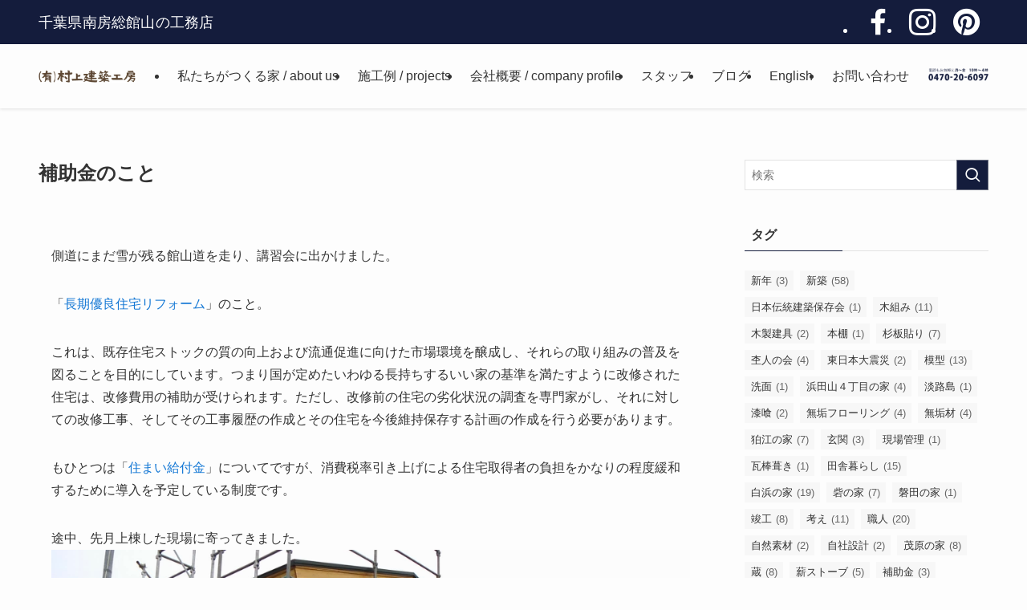

--- FILE ---
content_type: text/html; charset=UTF-8
request_url: https://muraken5.com/%E8%AC%9B%E7%BF%92%E4%BC%9A%E3%81%AB%E8%A1%8C%E3%81%A3%E3%81%A6%E3%81%8D%E3%81%BE%E3%81%97%E3%81%9F/
body_size: 18695
content:
<!DOCTYPE html>
<html lang="ja" data-loaded="false" data-scrolled="false" data-spmenu="closed">
<head>
<meta charset="utf-8">
<meta name="format-detection" content="telephone=no">
<meta http-equiv="X-UA-Compatible" content="IE=edge">
<meta name="viewport" content="width=device-width, viewport-fit=cover">
<title>補助金のこと | 村上建築工房</title>
<meta name='robots' content='max-image-preview:large' />
<link rel="alternate" type="application/rss+xml" title="村上建築工房 &raquo; フィード" href="https://muraken5.com/feed/" />
<link rel="alternate" type="application/rss+xml" title="村上建築工房 &raquo; コメントフィード" href="https://muraken5.com/comments/feed/" />

<!-- SEO SIMPLE PACK 3.6.2 -->
<meta name="description" content="側道にまだ雪が残る館山道を走り、講習会に出かけました。 「長期優良住宅リフォーム」のこと。 これは、既存住宅ストックの質の向上および流通促進に向けた市場環境を醸成し、それらの取り組みの普及を図ることを目的にしています。つまり国が定めたいわゆ">
<link rel="canonical" href="https://muraken5.com/%e8%ac%9b%e7%bf%92%e4%bc%9a%e3%81%ab%e8%a1%8c%e3%81%a3%e3%81%a6%e3%81%8d%e3%81%be%e3%81%97%e3%81%9f/">
<meta property="og:locale" content="ja_JP">
<meta property="og:type" content="article">
<meta property="og:title" content="補助金のこと | 村上建築工房">
<meta property="og:description" content="側道にまだ雪が残る館山道を走り、講習会に出かけました。 「長期優良住宅リフォーム」のこと。 これは、既存住宅ストックの質の向上および流通促進に向けた市場環境を醸成し、それらの取り組みの普及を図ることを目的にしています。つまり国が定めたいわゆ">
<meta property="og:url" content="https://muraken5.com/%e8%ac%9b%e7%bf%92%e4%bc%9a%e3%81%ab%e8%a1%8c%e3%81%a3%e3%81%a6%e3%81%8d%e3%81%be%e3%81%97%e3%81%9f/">
<meta property="og:site_name" content="村上建築工房">
<meta name="twitter:card" content="summary_large_image">
<!-- Google Analytics (gtag.js) -->
<script async src="https://www.googletagmanager.com/gtag/js?id=UA-85061520-1"></script>
<script>
	window.dataLayer = window.dataLayer || [];
	function gtag(){dataLayer.push(arguments);}
	gtag("js", new Date());
	gtag("config", "UA-85061520-1");
</script>
	<!-- / SEO SIMPLE PACK -->

<link rel='stylesheet' id='wp-block-library-css' href='https://muraken5.com/contents/wp-includes/css/dist/block-library/style.min.css?ver=6.6.4' type='text/css' media='all' />
<link rel='stylesheet' id='swell-icons-css' href='https://muraken5.com/contents/wp-content/themes/swell/build/css/swell-icons.css?ver=2.10.0' type='text/css' media='all' />
<link rel='stylesheet' id='main_style-css' href='https://muraken5.com/contents/wp-content/themes/swell/build/css/main.css?ver=2.10.0' type='text/css' media='all' />
<link rel='stylesheet' id='swell_blocks-css' href='https://muraken5.com/contents/wp-content/themes/swell/build/css/blocks.css?ver=2.10.0' type='text/css' media='all' />
<style id='swell_custom-inline-css' type='text/css'>
:root{--swl-fz--content:4vw;--swl-font_family:"游ゴシック体", "Yu Gothic", YuGothic, "Hiragino Kaku Gothic ProN", "Hiragino Sans", Meiryo, sans-serif;--swl-font_weight:500;--color_main:#141c3c;--color_text:#333;--color_link:#1176d4;--color_htag:#141c3c;--color_bg:#fdfdfd;--color_gradient1:#d8ffff;--color_gradient2:#87e7ff;--color_main_thin:rgba(25, 35, 75, 0.05 );--color_main_dark:rgba(15, 21, 45, 1 );--color_list_check:#141c3c;--color_list_num:#141c3c;--color_list_good:#86dd7b;--color_list_triangle:#f4e03a;--color_list_bad:#f36060;--color_faq_q:#d55656;--color_faq_a:#6599b7;--color_icon_good:#3cd250;--color_icon_good_bg:#ecffe9;--color_icon_bad:#4b73eb;--color_icon_bad_bg:#eafaff;--color_icon_info:#f578b4;--color_icon_info_bg:#fff0fa;--color_icon_announce:#ffa537;--color_icon_announce_bg:#fff5f0;--color_icon_pen:#7a7a7a;--color_icon_pen_bg:#f7f7f7;--color_icon_book:#787364;--color_icon_book_bg:#f8f6ef;--color_icon_point:#ffa639;--color_icon_check:#86d67c;--color_icon_batsu:#f36060;--color_icon_hatena:#5295cc;--color_icon_caution:#f7da38;--color_icon_memo:#84878a;--color_deep01:#e44141;--color_deep02:#3d79d5;--color_deep03:#63a84d;--color_deep04:#f09f4d;--color_pale01:#fff2f0;--color_pale02:#f3f8fd;--color_pale03:#f1f9ee;--color_pale04:#fdf9ee;--color_mark_blue:#b7e3ff;--color_mark_green:#bdf9c3;--color_mark_yellow:#fcf69f;--color_mark_orange:#ffddbc;--border01:solid 1px var(--color_main);--border02:double 4px var(--color_main);--border03:dashed 2px var(--color_border);--border04:solid 4px var(--color_gray);--card_posts_thumb_ratio:56.25%;--list_posts_thumb_ratio:61.805%;--big_posts_thumb_ratio:56.25%;--thumb_posts_thumb_ratio:61.805%;--blogcard_thumb_ratio:56.25%;--color_header_bg:#fdfdfd;--color_header_text:#333;--color_footer_bg:#141c3c;--color_footer_text:#ffffff;--container_size:1300px;--article_size:1300px;--logo_size_sp:48px;--logo_size_pc:48px;--logo_size_pcfix:32px;}.swl-cell-bg[data-icon="doubleCircle"]{--cell-icon-color:#ffc977}.swl-cell-bg[data-icon="circle"]{--cell-icon-color:#94e29c}.swl-cell-bg[data-icon="triangle"]{--cell-icon-color:#eeda2f}.swl-cell-bg[data-icon="close"]{--cell-icon-color:#ec9191}.swl-cell-bg[data-icon="hatena"]{--cell-icon-color:#93c9da}.swl-cell-bg[data-icon="check"]{--cell-icon-color:#94e29c}.swl-cell-bg[data-icon="line"]{--cell-icon-color:#9b9b9b}.cap_box[data-colset="col1"]{--capbox-color:#f59b5f;--capbox-color--bg:#fff8eb}.cap_box[data-colset="col2"]{--capbox-color:#5fb9f5;--capbox-color--bg:#edf5ff}.cap_box[data-colset="col3"]{--capbox-color:#2fcd90;--capbox-color--bg:#eafaf2}.red_{--the-btn-color:#f74a4a;--the-btn-color2:#ffbc49;--the-solid-shadow: rgba(185, 56, 56, 1 )}.blue_{--the-btn-color:#338df4;--the-btn-color2:#35eaff;--the-solid-shadow: rgba(38, 106, 183, 1 )}.green_{--the-btn-color:#62d847;--the-btn-color2:#7bf7bd;--the-solid-shadow: rgba(74, 162, 53, 1 )}.is-style-btn_normal{--the-btn-radius:80px}.is-style-btn_solid{--the-btn-radius:80px}.is-style-btn_shiny{--the-btn-radius:80px}.is-style-btn_line{--the-btn-radius:80px}.post_content blockquote{padding:1.5em 2em 1.5em 3em}.post_content blockquote::before{content:"";display:block;width:5px;height:calc(100% - 3em);top:1.5em;left:1.5em;border-left:solid 1px rgba(180,180,180,.75);border-right:solid 1px rgba(180,180,180,.75);}.mark_blue{background:-webkit-linear-gradient(transparent 64%,var(--color_mark_blue) 0%);background:linear-gradient(transparent 64%,var(--color_mark_blue) 0%)}.mark_green{background:-webkit-linear-gradient(transparent 64%,var(--color_mark_green) 0%);background:linear-gradient(transparent 64%,var(--color_mark_green) 0%)}.mark_yellow{background:-webkit-linear-gradient(transparent 64%,var(--color_mark_yellow) 0%);background:linear-gradient(transparent 64%,var(--color_mark_yellow) 0%)}.mark_orange{background:-webkit-linear-gradient(transparent 64%,var(--color_mark_orange) 0%);background:linear-gradient(transparent 64%,var(--color_mark_orange) 0%)}[class*="is-style-icon_"]{color:#333;border-width:0}[class*="is-style-big_icon_"]{border-width:2px;border-style:solid}[data-col="gray"] .c-balloon__text{background:#f7f7f7;border-color:#ccc}[data-col="gray"] .c-balloon__before{border-right-color:#f7f7f7}[data-col="green"] .c-balloon__text{background:#d1f8c2;border-color:#9ddd93}[data-col="green"] .c-balloon__before{border-right-color:#d1f8c2}[data-col="blue"] .c-balloon__text{background:#e2f6ff;border-color:#93d2f0}[data-col="blue"] .c-balloon__before{border-right-color:#e2f6ff}[data-col="red"] .c-balloon__text{background:#ffebeb;border-color:#f48789}[data-col="red"] .c-balloon__before{border-right-color:#ffebeb}[data-col="yellow"] .c-balloon__text{background:#f9f7d2;border-color:#fbe593}[data-col="yellow"] .c-balloon__before{border-right-color:#f9f7d2}.-type-list2 .p-postList__body::after,.-type-big .p-postList__body::after{content: "READ MORE »";}.c-postThumb__cat{background-color:#141c3c;color:#fff;background-image: repeating-linear-gradient(-45deg,rgba(255,255,255,.1),rgba(255,255,255,.1) 6px,transparent 6px,transparent 12px)}.post_content h2:where(:not([class^="swell-block-"]):not(.faq_q):not(.p-postList__title)){background:var(--color_htag);padding:.75em 1em;color:#fff}.post_content h2:where(:not([class^="swell-block-"]):not(.faq_q):not(.p-postList__title))::before{position:absolute;display:block;pointer-events:none;content:"";top:-4px;left:0;width:100%;height:calc(100% + 4px);box-sizing:content-box;border-top:solid 2px var(--color_htag);border-bottom:solid 2px var(--color_htag)}.post_content h3:where(:not([class^="swell-block-"]):not(.faq_q):not(.p-postList__title)){padding:0 .5em .5em}.post_content h3:where(:not([class^="swell-block-"]):not(.faq_q):not(.p-postList__title))::before{content:"";width:100%;height:2px;background: repeating-linear-gradient(90deg, var(--color_htag) 0%, var(--color_htag) 29.3%, rgba(150,150,150,.2) 29.3%, rgba(150,150,150,.2) 100%)}.post_content h4:where(:not([class^="swell-block-"]):not(.faq_q):not(.p-postList__title)){padding:0 0 0 16px;border-left:solid 2px var(--color_htag)}.l-header{box-shadow: 0 1px 4px rgba(0,0,0,.12)}.l-header__bar{color:#fff;background:var(--color_main)}.l-header__menuBtn{color:#fff;background-color:#0f1130}.l-header__customBtn{color:#fff;background-color:#4aa500}.c-gnav a::after{background:var(--color_main);width:100%;height:0px}.p-spHeadMenu .menu-item.-current{border-bottom-color:var(--color_main)}.c-gnav > li:hover > a::after,.c-gnav > .-current > a::after{height:6px}.c-gnav .sub-menu{color:#333;background:#fff}.l-fixHeader::before{opacity:1}#pagetop{border-radius:50%}.c-widget__title.-spmenu{padding:.5em .75em;border-radius:var(--swl-radius--2, 0px);background:var(--color_main);color:#fff;}.c-widget__title.-footer{padding:.5em}.c-widget__title.-footer::before{content:"";bottom:0;left:0;width:40%;z-index:1;background:var(--color_main)}.c-widget__title.-footer::after{content:"";bottom:0;left:0;width:100%;background:var(--color_border)}.c-secTitle{border-left:solid 2px var(--color_main);padding:0em .75em}.p-spMenu{color:#333}.p-spMenu__inner::before{background:#fdfdfd;opacity:1}.p-spMenu__overlay{background:#000;opacity:0.6}[class*="page-numbers"]{color:#fff;background-color:#dedede}a{text-decoration: none}.l-topTitleArea.c-filterLayer::before{background-color:#000;opacity:0.2;content:""}@media screen and (min-width: 960px){:root{}}@media screen and (max-width: 959px){:root{}.l-header__logo{margin-right:auto}.l-header__inner{-webkit-box-pack:end;-webkit-justify-content:flex-end;justify-content:flex-end}}@media screen and (min-width: 600px){:root{--swl-fz--content:16px;}}@media screen and (max-width: 599px){:root{}}@media (min-width: 1508px) {.alignwide{left:-100px;width:calc(100% + 200px);}}@media (max-width: 1508px) {.-sidebar-off .swell-block-fullWide__inner.l-container .alignwide{left:0px;width:100%;}}.l-fixHeader .l-fixHeader__gnav{order:0}[data-scrolled=true] .l-fixHeader[data-ready]{opacity:1;-webkit-transform:translateY(0)!important;transform:translateY(0)!important;visibility:visible}.-body-solid .l-fixHeader{box-shadow:0 2px 4px var(--swl-color_shadow)}.l-fixHeader__inner{align-items:stretch;color:var(--color_header_text);display:flex;padding-bottom:0;padding-top:0;position:relative;z-index:1}.l-fixHeader__logo{align-items:center;display:flex;line-height:1;margin-right:24px;order:0;padding:16px 0}.l-header__bar{position:relative;width:100%}.l-header__bar .c-catchphrase{color:inherit;font-size:12px;letter-spacing:var(--swl-letter_spacing,.2px);line-height:14px;margin-right:auto;overflow:hidden;padding:4px 0;white-space:nowrap;width:50%}.l-header__bar .c-iconList .c-iconList__link{margin:0;padding:4px 6px}.l-header__barInner{align-items:center;display:flex;justify-content:flex-end}@media (min-width:960px){.-series .l-header__inner{align-items:stretch;display:flex}.-series .l-header__logo{align-items:center;display:flex;flex-wrap:wrap;margin-right:24px;padding:16px 0}.-series .l-header__logo .c-catchphrase{font-size:13px;padding:4px 0}.-series .c-headLogo{margin-right:16px}.-series-right .l-header__inner{justify-content:space-between}.-series-right .c-gnavWrap{margin-left:auto}.-series-right .w-header{margin-left:12px}.-series-left .w-header{margin-left:auto}}@media (min-width:960px) and (min-width:600px){.-series .c-headLogo{max-width:400px}}.c-gnav .sub-menu a:before,.c-listMenu a:before{-webkit-font-smoothing:antialiased;-moz-osx-font-smoothing:grayscale;font-family:icomoon!important;font-style:normal;font-variant:normal;font-weight:400;line-height:1;text-transform:none}.c-submenuToggleBtn{display:none}.c-listMenu a{padding:.75em 1em .75em 1.5em;transition:padding .25s}.c-listMenu a:hover{padding-left:1.75em;padding-right:.75em}.c-gnav .sub-menu a:before,.c-listMenu a:before{color:inherit;content:"\e921";display:inline-block;left:2px;position:absolute;top:50%;-webkit-transform:translateY(-50%);transform:translateY(-50%);vertical-align:middle}.widget_categories>ul>.cat-item>a,.wp-block-categories-list>li>a{padding-left:1.75em}.c-listMenu .children,.c-listMenu .sub-menu{margin:0}.c-listMenu .children a,.c-listMenu .sub-menu a{font-size:.9em;padding-left:2.5em}.c-listMenu .children a:before,.c-listMenu .sub-menu a:before{left:1em}.c-listMenu .children a:hover,.c-listMenu .sub-menu a:hover{padding-left:2.75em}.c-listMenu .children ul a,.c-listMenu .sub-menu ul a{padding-left:3.25em}.c-listMenu .children ul a:before,.c-listMenu .sub-menu ul a:before{left:1.75em}.c-listMenu .children ul a:hover,.c-listMenu .sub-menu ul a:hover{padding-left:3.5em}.c-gnav li:hover>.sub-menu{opacity:1;visibility:visible}.c-gnav .sub-menu:before{background:inherit;content:"";height:100%;left:0;position:absolute;top:0;width:100%;z-index:0}.c-gnav .sub-menu .sub-menu{left:100%;top:0;z-index:-1}.c-gnav .sub-menu a{padding-left:2em}.c-gnav .sub-menu a:before{left:.5em}.c-gnav .sub-menu a:hover .ttl{left:4px}:root{--color_content_bg:var(--color_bg);}.c-widget__title.-side{padding:.5em}.c-widget__title.-side::before{content:"";bottom:0;left:0;width:40%;z-index:1;background:var(--color_main)}.c-widget__title.-side::after{content:"";bottom:0;left:0;width:100%;background:var(--color_border)}.c-shareBtns__item:not(:last-child){margin-right:4px}.c-shareBtns__btn{padding:8px 0}@media screen and (min-width: 960px){:root{}.single .c-postTitle__date{display:none}}@media screen and (max-width: 959px){:root{}.single .c-postTitle__date{display:none}}@media screen and (min-width: 600px){:root{}}@media screen and (max-width: 599px){:root{}}.swell-block-fullWide__inner.l-container{--swl-fw_inner_pad:var(--swl-pad_container,0px)}@media (min-width:960px){.-sidebar-on .l-content .alignfull,.-sidebar-on .l-content .alignwide{left:-16px;width:calc(100% + 32px)}.swell-block-fullWide__inner.l-article{--swl-fw_inner_pad:var(--swl-pad_post_content,0px)}.-sidebar-on .swell-block-fullWide__inner .alignwide{left:0;width:100%}.-sidebar-on .swell-block-fullWide__inner .alignfull{left:calc(0px - var(--swl-fw_inner_pad, 0))!important;margin-left:0!important;margin-right:0!important;width:calc(100% + var(--swl-fw_inner_pad, 0)*2)!important}}.p-relatedPosts .p-postList__item{margin-bottom:1.5em}.p-relatedPosts .p-postList__times,.p-relatedPosts .p-postList__times>:last-child{margin-right:0}@media (min-width:600px){.p-relatedPosts .p-postList__item{width:33.33333%}}@media screen and (min-width:600px) and (max-width:1239px){.p-relatedPosts .p-postList__item:nth-child(7),.p-relatedPosts .p-postList__item:nth-child(8){display:none}}@media screen and (min-width:1240px){.p-relatedPosts .p-postList__item{width:25%}}.-index-off .p-toc,.swell-toc-placeholder:empty{display:none}.p-toc.-modal{height:100%;margin:0;overflow-y:auto;padding:0}#main_content .p-toc{border-radius:var(--swl-radius--2,0);margin:4em auto;max-width:800px}#sidebar .p-toc{margin-top:-.5em}.p-toc .__pn:before{content:none!important;counter-increment:none}.p-toc .__prev{margin:0 0 1em}.p-toc .__next{margin:1em 0 0}.p-toc.is-omitted:not([data-omit=ct]) [data-level="2"] .p-toc__childList{height:0;margin-bottom:-.5em;visibility:hidden}.p-toc.is-omitted:not([data-omit=nest]){position:relative}.p-toc.is-omitted:not([data-omit=nest]):before{background:linear-gradient(hsla(0,0%,100%,0),var(--color_bg));bottom:5em;content:"";height:4em;left:0;opacity:.75;pointer-events:none;position:absolute;width:100%;z-index:1}.p-toc.is-omitted:not([data-omit=nest]):after{background:var(--color_bg);bottom:0;content:"";height:5em;left:0;opacity:.75;position:absolute;width:100%;z-index:1}.p-toc.is-omitted:not([data-omit=nest]) .__next,.p-toc.is-omitted:not([data-omit=nest]) [data-omit="1"]{display:none}.p-toc .p-toc__expandBtn{background-color:#f7f7f7;border:rgba(0,0,0,.2);border-radius:5em;box-shadow:0 0 0 1px #bbb;color:#333;display:block;font-size:14px;line-height:1.5;margin:.75em auto 0;min-width:6em;padding:.5em 1em;position:relative;transition:box-shadow .25s;z-index:2}.p-toc[data-omit=nest] .p-toc__expandBtn{display:inline-block;font-size:13px;margin:0 0 0 1.25em;padding:.5em .75em}.p-toc:not([data-omit=nest]) .p-toc__expandBtn:after,.p-toc:not([data-omit=nest]) .p-toc__expandBtn:before{border-top-color:inherit;border-top-style:dotted;border-top-width:3px;content:"";display:block;height:1px;position:absolute;top:calc(50% - 1px);transition:border-color .25s;width:100%;width:22px}.p-toc:not([data-omit=nest]) .p-toc__expandBtn:before{right:calc(100% + 1em)}.p-toc:not([data-omit=nest]) .p-toc__expandBtn:after{left:calc(100% + 1em)}.p-toc.is-expanded .p-toc__expandBtn{border-color:transparent}.p-toc__ttl{display:block;font-size:1.2em;line-height:1;position:relative;text-align:center}.p-toc__ttl:before{content:"\e918";display:inline-block;font-family:icomoon;margin-right:.5em;padding-bottom:2px;vertical-align:middle}#index_modal .p-toc__ttl{margin-bottom:.5em}.p-toc__list li{line-height:1.6}.p-toc__list>li+li{margin-top:.5em}.p-toc__list .p-toc__childList{padding-left:.5em}.p-toc__list [data-level="3"]{font-size:.9em}.p-toc__list .mininote{display:none}.post_content .p-toc__list{padding-left:0}#sidebar .p-toc__list{margin-bottom:0}#sidebar .p-toc__list .p-toc__childList{padding-left:0}.p-toc__link{color:inherit;font-size:inherit;text-decoration:none}.p-toc__link:hover{opacity:.8}.p-toc.-double{background:var(--color_gray);background:linear-gradient(-45deg,transparent 25%,var(--color_gray) 25%,var(--color_gray) 50%,transparent 50%,transparent 75%,var(--color_gray) 75%,var(--color_gray));background-clip:padding-box;background-size:4px 4px;border-bottom:4px double var(--color_border);border-top:4px double var(--color_border);padding:1.5em 1em 1em}.p-toc.-double .p-toc__ttl{margin-bottom:.75em}@media (min-width:960px){#main_content .p-toc{width:92%}}@media (hover:hover){.p-toc .p-toc__expandBtn:hover{border-color:transparent;box-shadow:0 0 0 2px currentcolor}}@media (min-width:600px){.p-toc.-double{padding:2em}}.p-pnLinks{align-items:stretch;display:flex;justify-content:space-between;margin:2em 0}.p-pnLinks__item{font-size:3vw;position:relative;width:49%}.p-pnLinks__item:before{content:"";display:block;height:.5em;pointer-events:none;position:absolute;top:50%;width:.5em;z-index:1}.p-pnLinks__item.-prev:before{border-bottom:1px solid;border-left:1px solid;left:.35em;-webkit-transform:rotate(45deg) translateY(-50%);transform:rotate(45deg) translateY(-50%)}.p-pnLinks__item.-prev .p-pnLinks__thumb{margin-right:8px}.p-pnLinks__item.-next .p-pnLinks__link{justify-content:flex-end}.p-pnLinks__item.-next:before{border-bottom:1px solid;border-right:1px solid;right:.35em;-webkit-transform:rotate(-45deg) translateY(-50%);transform:rotate(-45deg) translateY(-50%)}.p-pnLinks__item.-next .p-pnLinks__thumb{margin-left:8px;order:2}.p-pnLinks__item.-next:first-child{margin-left:auto}.p-pnLinks__link{align-items:center;border-radius:var(--swl-radius--2,0);color:inherit;display:flex;height:100%;line-height:1.4;min-height:4em;padding:.6em 1em .5em;position:relative;text-decoration:none;transition:box-shadow .25s;width:100%}.p-pnLinks__thumb{border-radius:var(--swl-radius--4,0);height:32px;-o-object-fit:cover;object-fit:cover;width:48px}.p-pnLinks .-prev .p-pnLinks__link{border-left:1.25em solid var(--color_main)}.p-pnLinks .-prev:before{color:#fff}.p-pnLinks .-next .p-pnLinks__link{border-right:1.25em solid var(--color_main)}.p-pnLinks .-next:before{color:#fff}@media not all and (min-width:960px){.p-pnLinks.-thumb-on{display:block}.p-pnLinks.-thumb-on .p-pnLinks__item{width:100%}}@media (min-width:600px){.p-pnLinks__item{font-size:13px}.p-pnLinks__thumb{height:48px;width:72px}.p-pnLinks__title{transition:-webkit-transform .25s;transition:transform .25s;transition:transform .25s,-webkit-transform .25s}.-prev>.p-pnLinks__link:hover .p-pnLinks__title{-webkit-transform:translateX(4px);transform:translateX(4px)}.-next>.p-pnLinks__link:hover .p-pnLinks__title{-webkit-transform:translateX(-4px);transform:translateX(-4px)}.p-pnLinks .-prev .p-pnLinks__link:hover{box-shadow:1px 1px 2px var(--swl-color_shadow)}.p-pnLinks .-next .p-pnLinks__link:hover{box-shadow:-1px 1px 2px var(--swl-color_shadow)}}
</style>
<link rel='stylesheet' id='swell-parts/footer-css' href='https://muraken5.com/contents/wp-content/themes/swell/build/css/modules/parts/footer.css?ver=2.10.0' type='text/css' media='all' />
<link rel='stylesheet' id='swell-page/single-css' href='https://muraken5.com/contents/wp-content/themes/swell/build/css/modules/page/single.css?ver=2.10.0' type='text/css' media='all' />
<style id='classic-theme-styles-inline-css' type='text/css'>
/*! This file is auto-generated */
.wp-block-button__link{color:#fff;background-color:#32373c;border-radius:9999px;box-shadow:none;text-decoration:none;padding:calc(.667em + 2px) calc(1.333em + 2px);font-size:1.125em}.wp-block-file__button{background:#32373c;color:#fff;text-decoration:none}
</style>
<style id='global-styles-inline-css' type='text/css'>
:root{--wp--preset--aspect-ratio--square: 1;--wp--preset--aspect-ratio--4-3: 4/3;--wp--preset--aspect-ratio--3-4: 3/4;--wp--preset--aspect-ratio--3-2: 3/2;--wp--preset--aspect-ratio--2-3: 2/3;--wp--preset--aspect-ratio--16-9: 16/9;--wp--preset--aspect-ratio--9-16: 9/16;--wp--preset--color--black: #000;--wp--preset--color--cyan-bluish-gray: #abb8c3;--wp--preset--color--white: #fff;--wp--preset--color--pale-pink: #f78da7;--wp--preset--color--vivid-red: #cf2e2e;--wp--preset--color--luminous-vivid-orange: #ff6900;--wp--preset--color--luminous-vivid-amber: #fcb900;--wp--preset--color--light-green-cyan: #7bdcb5;--wp--preset--color--vivid-green-cyan: #00d084;--wp--preset--color--pale-cyan-blue: #8ed1fc;--wp--preset--color--vivid-cyan-blue: #0693e3;--wp--preset--color--vivid-purple: #9b51e0;--wp--preset--color--swl-main: var(--color_main);--wp--preset--color--swl-main-thin: var(--color_main_thin);--wp--preset--color--swl-gray: var(--color_gray);--wp--preset--color--swl-deep-01: var(--color_deep01);--wp--preset--color--swl-deep-02: var(--color_deep02);--wp--preset--color--swl-deep-03: var(--color_deep03);--wp--preset--color--swl-deep-04: var(--color_deep04);--wp--preset--color--swl-pale-01: var(--color_pale01);--wp--preset--color--swl-pale-02: var(--color_pale02);--wp--preset--color--swl-pale-03: var(--color_pale03);--wp--preset--color--swl-pale-04: var(--color_pale04);--wp--preset--gradient--vivid-cyan-blue-to-vivid-purple: linear-gradient(135deg,rgba(6,147,227,1) 0%,rgb(155,81,224) 100%);--wp--preset--gradient--light-green-cyan-to-vivid-green-cyan: linear-gradient(135deg,rgb(122,220,180) 0%,rgb(0,208,130) 100%);--wp--preset--gradient--luminous-vivid-amber-to-luminous-vivid-orange: linear-gradient(135deg,rgba(252,185,0,1) 0%,rgba(255,105,0,1) 100%);--wp--preset--gradient--luminous-vivid-orange-to-vivid-red: linear-gradient(135deg,rgba(255,105,0,1) 0%,rgb(207,46,46) 100%);--wp--preset--gradient--very-light-gray-to-cyan-bluish-gray: linear-gradient(135deg,rgb(238,238,238) 0%,rgb(169,184,195) 100%);--wp--preset--gradient--cool-to-warm-spectrum: linear-gradient(135deg,rgb(74,234,220) 0%,rgb(151,120,209) 20%,rgb(207,42,186) 40%,rgb(238,44,130) 60%,rgb(251,105,98) 80%,rgb(254,248,76) 100%);--wp--preset--gradient--blush-light-purple: linear-gradient(135deg,rgb(255,206,236) 0%,rgb(152,150,240) 100%);--wp--preset--gradient--blush-bordeaux: linear-gradient(135deg,rgb(254,205,165) 0%,rgb(254,45,45) 50%,rgb(107,0,62) 100%);--wp--preset--gradient--luminous-dusk: linear-gradient(135deg,rgb(255,203,112) 0%,rgb(199,81,192) 50%,rgb(65,88,208) 100%);--wp--preset--gradient--pale-ocean: linear-gradient(135deg,rgb(255,245,203) 0%,rgb(182,227,212) 50%,rgb(51,167,181) 100%);--wp--preset--gradient--electric-grass: linear-gradient(135deg,rgb(202,248,128) 0%,rgb(113,206,126) 100%);--wp--preset--gradient--midnight: linear-gradient(135deg,rgb(2,3,129) 0%,rgb(40,116,252) 100%);--wp--preset--font-size--small: 0.9em;--wp--preset--font-size--medium: 1.1em;--wp--preset--font-size--large: 1.25em;--wp--preset--font-size--x-large: 42px;--wp--preset--font-size--xs: 0.75em;--wp--preset--font-size--huge: 1.6em;--wp--preset--spacing--20: 0.44rem;--wp--preset--spacing--30: 0.67rem;--wp--preset--spacing--40: 1rem;--wp--preset--spacing--50: 1.5rem;--wp--preset--spacing--60: 2.25rem;--wp--preset--spacing--70: 3.38rem;--wp--preset--spacing--80: 5.06rem;--wp--preset--shadow--natural: 6px 6px 9px rgba(0, 0, 0, 0.2);--wp--preset--shadow--deep: 12px 12px 50px rgba(0, 0, 0, 0.4);--wp--preset--shadow--sharp: 6px 6px 0px rgba(0, 0, 0, 0.2);--wp--preset--shadow--outlined: 6px 6px 0px -3px rgba(255, 255, 255, 1), 6px 6px rgba(0, 0, 0, 1);--wp--preset--shadow--crisp: 6px 6px 0px rgba(0, 0, 0, 1);}:where(.is-layout-flex){gap: 0.5em;}:where(.is-layout-grid){gap: 0.5em;}body .is-layout-flex{display: flex;}.is-layout-flex{flex-wrap: wrap;align-items: center;}.is-layout-flex > :is(*, div){margin: 0;}body .is-layout-grid{display: grid;}.is-layout-grid > :is(*, div){margin: 0;}:where(.wp-block-columns.is-layout-flex){gap: 2em;}:where(.wp-block-columns.is-layout-grid){gap: 2em;}:where(.wp-block-post-template.is-layout-flex){gap: 1.25em;}:where(.wp-block-post-template.is-layout-grid){gap: 1.25em;}.has-black-color{color: var(--wp--preset--color--black) !important;}.has-cyan-bluish-gray-color{color: var(--wp--preset--color--cyan-bluish-gray) !important;}.has-white-color{color: var(--wp--preset--color--white) !important;}.has-pale-pink-color{color: var(--wp--preset--color--pale-pink) !important;}.has-vivid-red-color{color: var(--wp--preset--color--vivid-red) !important;}.has-luminous-vivid-orange-color{color: var(--wp--preset--color--luminous-vivid-orange) !important;}.has-luminous-vivid-amber-color{color: var(--wp--preset--color--luminous-vivid-amber) !important;}.has-light-green-cyan-color{color: var(--wp--preset--color--light-green-cyan) !important;}.has-vivid-green-cyan-color{color: var(--wp--preset--color--vivid-green-cyan) !important;}.has-pale-cyan-blue-color{color: var(--wp--preset--color--pale-cyan-blue) !important;}.has-vivid-cyan-blue-color{color: var(--wp--preset--color--vivid-cyan-blue) !important;}.has-vivid-purple-color{color: var(--wp--preset--color--vivid-purple) !important;}.has-black-background-color{background-color: var(--wp--preset--color--black) !important;}.has-cyan-bluish-gray-background-color{background-color: var(--wp--preset--color--cyan-bluish-gray) !important;}.has-white-background-color{background-color: var(--wp--preset--color--white) !important;}.has-pale-pink-background-color{background-color: var(--wp--preset--color--pale-pink) !important;}.has-vivid-red-background-color{background-color: var(--wp--preset--color--vivid-red) !important;}.has-luminous-vivid-orange-background-color{background-color: var(--wp--preset--color--luminous-vivid-orange) !important;}.has-luminous-vivid-amber-background-color{background-color: var(--wp--preset--color--luminous-vivid-amber) !important;}.has-light-green-cyan-background-color{background-color: var(--wp--preset--color--light-green-cyan) !important;}.has-vivid-green-cyan-background-color{background-color: var(--wp--preset--color--vivid-green-cyan) !important;}.has-pale-cyan-blue-background-color{background-color: var(--wp--preset--color--pale-cyan-blue) !important;}.has-vivid-cyan-blue-background-color{background-color: var(--wp--preset--color--vivid-cyan-blue) !important;}.has-vivid-purple-background-color{background-color: var(--wp--preset--color--vivid-purple) !important;}.has-black-border-color{border-color: var(--wp--preset--color--black) !important;}.has-cyan-bluish-gray-border-color{border-color: var(--wp--preset--color--cyan-bluish-gray) !important;}.has-white-border-color{border-color: var(--wp--preset--color--white) !important;}.has-pale-pink-border-color{border-color: var(--wp--preset--color--pale-pink) !important;}.has-vivid-red-border-color{border-color: var(--wp--preset--color--vivid-red) !important;}.has-luminous-vivid-orange-border-color{border-color: var(--wp--preset--color--luminous-vivid-orange) !important;}.has-luminous-vivid-amber-border-color{border-color: var(--wp--preset--color--luminous-vivid-amber) !important;}.has-light-green-cyan-border-color{border-color: var(--wp--preset--color--light-green-cyan) !important;}.has-vivid-green-cyan-border-color{border-color: var(--wp--preset--color--vivid-green-cyan) !important;}.has-pale-cyan-blue-border-color{border-color: var(--wp--preset--color--pale-cyan-blue) !important;}.has-vivid-cyan-blue-border-color{border-color: var(--wp--preset--color--vivid-cyan-blue) !important;}.has-vivid-purple-border-color{border-color: var(--wp--preset--color--vivid-purple) !important;}.has-vivid-cyan-blue-to-vivid-purple-gradient-background{background: var(--wp--preset--gradient--vivid-cyan-blue-to-vivid-purple) !important;}.has-light-green-cyan-to-vivid-green-cyan-gradient-background{background: var(--wp--preset--gradient--light-green-cyan-to-vivid-green-cyan) !important;}.has-luminous-vivid-amber-to-luminous-vivid-orange-gradient-background{background: var(--wp--preset--gradient--luminous-vivid-amber-to-luminous-vivid-orange) !important;}.has-luminous-vivid-orange-to-vivid-red-gradient-background{background: var(--wp--preset--gradient--luminous-vivid-orange-to-vivid-red) !important;}.has-very-light-gray-to-cyan-bluish-gray-gradient-background{background: var(--wp--preset--gradient--very-light-gray-to-cyan-bluish-gray) !important;}.has-cool-to-warm-spectrum-gradient-background{background: var(--wp--preset--gradient--cool-to-warm-spectrum) !important;}.has-blush-light-purple-gradient-background{background: var(--wp--preset--gradient--blush-light-purple) !important;}.has-blush-bordeaux-gradient-background{background: var(--wp--preset--gradient--blush-bordeaux) !important;}.has-luminous-dusk-gradient-background{background: var(--wp--preset--gradient--luminous-dusk) !important;}.has-pale-ocean-gradient-background{background: var(--wp--preset--gradient--pale-ocean) !important;}.has-electric-grass-gradient-background{background: var(--wp--preset--gradient--electric-grass) !important;}.has-midnight-gradient-background{background: var(--wp--preset--gradient--midnight) !important;}.has-small-font-size{font-size: var(--wp--preset--font-size--small) !important;}.has-medium-font-size{font-size: var(--wp--preset--font-size--medium) !important;}.has-large-font-size{font-size: var(--wp--preset--font-size--large) !important;}.has-x-large-font-size{font-size: var(--wp--preset--font-size--x-large) !important;}
:where(.wp-block-post-template.is-layout-flex){gap: 1.25em;}:where(.wp-block-post-template.is-layout-grid){gap: 1.25em;}
:where(.wp-block-columns.is-layout-flex){gap: 2em;}:where(.wp-block-columns.is-layout-grid){gap: 2em;}
:root :where(.wp-block-pullquote){font-size: 1.5em;line-height: 1.6;}
</style>
<link rel='stylesheet' id='contact-form-7-css' href='https://muraken5.com/contents/wp-content/plugins/contact-form-7/includes/css/styles.css?ver=6.0.6' type='text/css' media='all' />
<link rel='stylesheet' id='child_style-css' href='https://muraken5.com/contents/wp-content/themes/swell_child/style.css?ver=2021103011912' type='text/css' media='all' />

<noscript><link href="https://muraken5.com/contents/wp-content/themes/swell/build/css/noscript.css" rel="stylesheet"></noscript>
<link rel="https://api.w.org/" href="https://muraken5.com/wp-json/" /><link rel="alternate" title="JSON" type="application/json" href="https://muraken5.com/wp-json/wp/v2/posts/322" /><link rel='shortlink' href='https://muraken5.com/?p=322' />
<link rel="icon" href="https://muraken5.com/contents/wp-content/uploads/2021/10/cropped-favicon-32x32.png" sizes="32x32" />
<link rel="icon" href="https://muraken5.com/contents/wp-content/uploads/2021/10/cropped-favicon-192x192.png" sizes="192x192" />
<link rel="apple-touch-icon" href="https://muraken5.com/contents/wp-content/uploads/2021/10/cropped-favicon-180x180.png" />
<meta name="msapplication-TileImage" content="https://muraken5.com/contents/wp-content/uploads/2021/10/cropped-favicon-270x270.png" />
		<style type="text/css" id="wp-custom-css">
			.c-gnav > .menu-item > a .ttl {font-size: 16px;}
.l-header__barInner .u-fz-14 {
font-size: 35px;
padding: 10px !important;
}
.l-header__bar .c-catchphrase {
font-size: 18px;
}
.grecaptcha-badge { visibility: hidden; }		</style>
		
<link rel="stylesheet" href="https://muraken5.com/contents/wp-content/themes/swell/build/css/print.css" media="print" >
</head>
<body>
<div id="body_wrap" class="post-template-default single single-post postid-322 single-format-standard -sidebar-on -frame-off id_322" >
<div id="sp_menu" class="p-spMenu -right">
	<div class="p-spMenu__inner">
		<div class="p-spMenu__closeBtn">
			<button class="c-iconBtn -menuBtn c-plainBtn" data-onclick="toggleMenu" aria-label="メニューを閉じる">
				<i class="c-iconBtn__icon icon-close-thin"></i>
			</button>
		</div>
		<div class="p-spMenu__body">
			<div class="c-widget__title -spmenu">
				MENU			</div>
			<div class="p-spMenu__nav">
				<ul class="c-spnav c-listMenu"><li class="menu-item menu-item-type-post_type menu-item-object-page menu-item-3927"><a href="https://muraken5.com/policy/">私たちがつくる家 / about us</a></li>
<li class="menu-item menu-item-type-post_type menu-item-object-page menu-item-3926"><a href="https://muraken5.com/work/">施工例 / projects</a></li>
<li class="menu-item menu-item-type-post_type menu-item-object-page menu-item-3924"><a href="https://muraken5.com/about/">会社概要 / company profile</a></li>
<li class="menu-item menu-item-type-post_type menu-item-object-page menu-item-3925"><a href="https://muraken5.com/staff/">スタッフ</a></li>
<li class="menu-item menu-item-type-post_type menu-item-object-page current_page_parent menu-item-3920"><a href="https://muraken5.com/blog/">ブログ</a></li>
<li class="menu-item menu-item-type-post_type menu-item-object-page menu-item-3921"><a href="https://muraken5.com/english/">English</a></li>
<li class="menu-item menu-item-type-post_type menu-item-object-page menu-item-3922"><a href="https://muraken5.com/inquiry/">お問い合わせ</a></li>
</ul>			</div>
					</div>
	</div>
	<div class="p-spMenu__overlay c-overlay" data-onclick="toggleMenu"></div>
</div>
<header id="header" class="l-header -series -series-right" data-spfix="1">
	<div class="l-header__bar pc_">
	<div class="l-header__barInner l-container">
		<div class="c-catchphrase">千葉県南房総館山の工務店</div><ul class="c-iconList">
						<li class="c-iconList__item -facebook">
						<a href="https://www.facebook.com/murakamikenchikukobo/" target="_blank" rel="noopener" class="c-iconList__link u-fz-14 hov-flash" aria-label="facebook">
							<i class="c-iconList__icon icon-facebook" role="presentation"></i>
						</a>
					</li>
									<li class="c-iconList__item -instagram">
						<a href="https://www.instagram.com/muraken5/" target="_blank" rel="noopener" class="c-iconList__link u-fz-14 hov-flash" aria-label="instagram">
							<i class="c-iconList__icon icon-instagram" role="presentation"></i>
						</a>
					</li>
									<li class="c-iconList__item -pinterest">
						<a href="https://www.pinterest.jp/muraken5/" target="_blank" rel="noopener" class="c-iconList__link u-fz-14 hov-flash" aria-label="pinterest">
							<i class="c-iconList__icon icon-pinterest" role="presentation"></i>
						</a>
					</li>
				</ul>
	</div>
</div>
	<div class="l-header__inner l-container">
		<div class="l-header__logo">
			<div class="c-headLogo -img"><a href="https://muraken5.com/" title="村上建築工房" class="c-headLogo__link" rel="home"><img width="934" height="130"  src="https://muraken5.com/contents/wp-content/uploads/2021/11/logoimg.png" alt="村上建築工房" class="c-headLogo__img" srcset="https://muraken5.com/contents/wp-content/uploads/2021/11/logoimg.png 934w, https://muraken5.com/contents/wp-content/uploads/2021/11/logoimg-800x111.png 800w" sizes="(max-width: 959px) 50vw, 800px" decoding="async" loading="eager" ></a></div>					</div>
		<nav id="gnav" class="l-header__gnav c-gnavWrap">
					<ul class="c-gnav">
			<li class="menu-item menu-item-type-post_type menu-item-object-page menu-item-3927"><a href="https://muraken5.com/policy/"><span class="ttl">私たちがつくる家 / about us</span></a></li>
<li class="menu-item menu-item-type-post_type menu-item-object-page menu-item-3926"><a href="https://muraken5.com/work/"><span class="ttl">施工例 / projects</span></a></li>
<li class="menu-item menu-item-type-post_type menu-item-object-page menu-item-3924"><a href="https://muraken5.com/about/"><span class="ttl">会社概要 / company profile</span></a></li>
<li class="menu-item menu-item-type-post_type menu-item-object-page menu-item-3925"><a href="https://muraken5.com/staff/"><span class="ttl">スタッフ</span></a></li>
<li class="menu-item menu-item-type-post_type menu-item-object-page current_page_parent menu-item-3920"><a href="https://muraken5.com/blog/"><span class="ttl">ブログ</span></a></li>
<li class="menu-item menu-item-type-post_type menu-item-object-page menu-item-3921"><a href="https://muraken5.com/english/"><span class="ttl">English</span></a></li>
<li class="menu-item menu-item-type-post_type menu-item-object-page menu-item-3922"><a href="https://muraken5.com/inquiry/"><span class="ttl">お問い合わせ</span></a></li>
					</ul>
			</nav>
		<div class="w-header pc_"><div class="w-header__inner"><div id="media_image-3" class="w-header__item widget_media_image"><img width="200" height="42" src="https://muraken5.com/contents/wp-content/uploads/2021/10/telnum_x2.png" class="image wp-image-3917  attachment-200x42 size-200x42" alt="" style="max-width: 100%; height: auto;" decoding="async" /></div></div></div><div class="l-header__customBtn sp_">
			<a href="tel:0470206097" class="c-iconBtn">
			<i class="c-iconBtn__icon icon-phone"></i>
					</a>
	</div>
<div class="l-header__menuBtn sp_">
	<button class="c-iconBtn -menuBtn c-plainBtn" data-onclick="toggleMenu" aria-label="メニューボタン">
		<i class="c-iconBtn__icon icon-menu-thin"></i>
			</button>
</div>
	</div>
	</header>
<div id="fix_header" class="l-fixHeader -series -series-right">
	<div class="l-fixHeader__inner l-container">
		<div class="l-fixHeader__logo">
			<div class="c-headLogo -img"><a href="https://muraken5.com/" title="村上建築工房" class="c-headLogo__link" rel="home"><img width="934" height="130"  src="https://muraken5.com/contents/wp-content/uploads/2021/11/logoimg.png" alt="村上建築工房" class="c-headLogo__img" srcset="https://muraken5.com/contents/wp-content/uploads/2021/11/logoimg.png 934w, https://muraken5.com/contents/wp-content/uploads/2021/11/logoimg-800x111.png 800w" sizes="(max-width: 959px) 50vw, 800px" decoding="async" loading="eager" ></a></div>		</div>
		<div class="l-fixHeader__gnav c-gnavWrap">
					<ul class="c-gnav">
			<li class="menu-item menu-item-type-post_type menu-item-object-page menu-item-3927"><a href="https://muraken5.com/policy/"><span class="ttl">私たちがつくる家 / about us</span></a></li>
<li class="menu-item menu-item-type-post_type menu-item-object-page menu-item-3926"><a href="https://muraken5.com/work/"><span class="ttl">施工例 / projects</span></a></li>
<li class="menu-item menu-item-type-post_type menu-item-object-page menu-item-3924"><a href="https://muraken5.com/about/"><span class="ttl">会社概要 / company profile</span></a></li>
<li class="menu-item menu-item-type-post_type menu-item-object-page menu-item-3925"><a href="https://muraken5.com/staff/"><span class="ttl">スタッフ</span></a></li>
<li class="menu-item menu-item-type-post_type menu-item-object-page current_page_parent menu-item-3920"><a href="https://muraken5.com/blog/"><span class="ttl">ブログ</span></a></li>
<li class="menu-item menu-item-type-post_type menu-item-object-page menu-item-3921"><a href="https://muraken5.com/english/"><span class="ttl">English</span></a></li>
<li class="menu-item menu-item-type-post_type menu-item-object-page menu-item-3922"><a href="https://muraken5.com/inquiry/"><span class="ttl">お問い合わせ</span></a></li>
					</ul>
			</div>
	</div>
</div>
<div id="content" class="l-content l-container" data-postid="322" data-pvct="true">
<main id="main_content" class="l-mainContent l-article">
	<article class="l-mainContent__inner" data-clarity-region="article">
		<div class="p-articleHead c-postTitle">
	<h1 class="c-postTitle__ttl">補助金のこと</h1>
			<time class="c-postTitle__date u-thin" datetime="2014-02-20" aria-hidden="true">
			<span class="__y">2014</span>
			<span class="__md">2/20</span>
		</time>
	</div>
<div class="p-articleMetas -top">

	
	</div>


		<div class="post_content">
			<p>側道にまだ雪が残る館山道を走り、講習会に出かけました。</p>
<div></div>
<div>「<a href="https://www.mlit.go.jp/jutakukentiku/house/jutakukentiku_house_tk4_000006.html">長期優良住宅リフォーム</a>」のこと。</div>
<div>これは、<span style="font-family: '繝偵Λ繧ｮ繝手ｧ偵ざ Pro W3', 'Hiragino Kaku Gothic Pro', '�ｭ�ｳ �ｰ繧ｴ繧ｷ繝�け', sans-serif; line-height: 19.5px;">既存住宅ストックの質の向上および流通促進に向けた市場環境を醸成し、それらの取り組みの普及を図ることを目的にしています。つまり</span>国が定めたいわゆる長持ちするいい家の基準を満たすように改修された住宅は、改修費用の補助が受けられます。ただし、改修前の住宅の劣化状況の調査を専門家がし、それに対しての改修工事、そしてその工事履歴の作成とその住宅を今後維持保存する計画の作成を行う必要があります。</div>
<div></div>
<div>もひとつは「<a href="http://sumai-kyufu.jp/">住まい給付金</a>」についてですが、消費税率引き上げによる住宅取得者の負担をかなりの程度緩和するために導入を予定している制度です。</div>
<div></div>
<div></div>
<div>途中、先月上棟した現場に寄ってきました。<a href="/images/blog_import_56b87f3020d7f.jpg" target="_blank" rel="noopener noreferrer"><img decoding="async" class="aligncenter lazyload" src="[data-uri]" data-src="/images/blog_import_56b87f3020d7f.jpg" width="1920" height="1080"  data-aspectratio="1920/1080"><noscript><img decoding="async" class="aligncenter" src="/images/blog_import_56b87f3020d7f.jpg" width="1920" height="1080" ></noscript></a>コンパクトな、可愛らしい印象を受けました。二階からは富士山が見えるそうです。春の完成が待ち遠しいです～<center style="text-align: left;">(S)</center></div>
		</div>
		<div class="p-articleFoot">
	<div class="p-articleMetas -bottom">
			<div class="p-articleMetas__termList c-categoryList">
					<a class="c-categoryList__link hov-flash-up" href="https://muraken5.com/blog/" data-cat-id="1">
				ブログ			</a>
			</div>
	<div class="p-articleMetas__termList c-tagList">
					<a class="c-tagList__link hov-flash-up" href="https://muraken5.com/tag/%e4%b8%98%e3%81%ae%e4%b8%8a%e3%81%ae%e5%ae%b6/" data-tag-id="192">
				丘の上の家			</a>
					<a class="c-tagList__link hov-flash-up" href="https://muraken5.com/tag/hojo/" data-tag-id="69">
				補助金			</a>
			</div>
	</div>
</div>
<div class="c-shareBtns -bottom -style-block">
		<ul class="c-shareBtns__list">
							<li class="c-shareBtns__item -facebook">
				<a class="c-shareBtns__btn hov-flash-up" href="https://www.facebook.com/sharer/sharer.php?u=https%3A%2F%2Fmuraken5.com%2F%25e8%25ac%259b%25e7%25bf%2592%25e4%25bc%259a%25e3%2581%25ab%25e8%25a1%258c%25e3%2581%25a3%25e3%2581%25a6%25e3%2581%258d%25e3%2581%25be%25e3%2581%2597%25e3%2581%259f%2F" title="Facebookでシェア" onclick="javascript:window.open(this.href, '_blank', 'menubar=no,toolbar=no,resizable=yes,scrollbars=yes,height=800,width=600');return false;" target="_blank" role="button" tabindex="0">
					<i class="snsicon c-shareBtns__icon icon-facebook" aria-hidden="true"></i>
				</a>
			</li>
							<li class="c-shareBtns__item -twitter-x">
				<a class="c-shareBtns__btn hov-flash-up" href="https://twitter.com/intent/tweet?url=https%3A%2F%2Fmuraken5.com%2F%25e8%25ac%259b%25e7%25bf%2592%25e4%25bc%259a%25e3%2581%25ab%25e8%25a1%258c%25e3%2581%25a3%25e3%2581%25a6%25e3%2581%258d%25e3%2581%25be%25e3%2581%2597%25e3%2581%259f%2F&#038;text=%E8%A3%9C%E5%8A%A9%E9%87%91%E3%81%AE%E3%81%93%E3%81%A8" title="X(Twitter)でシェア" onclick="javascript:window.open(this.href, '_blank', 'menubar=no,toolbar=no,resizable=yes,scrollbars=yes,height=400,width=600');return false;" target="_blank" role="button" tabindex="0">
					<i class="snsicon c-shareBtns__icon icon-twitter-x" aria-hidden="true"></i>
				</a>
			</li>
							<li class="c-shareBtns__item -hatebu">
				<a class="c-shareBtns__btn hov-flash-up" href="//b.hatena.ne.jp/add?mode=confirm&#038;url=https%3A%2F%2Fmuraken5.com%2F%25e8%25ac%259b%25e7%25bf%2592%25e4%25bc%259a%25e3%2581%25ab%25e8%25a1%258c%25e3%2581%25a3%25e3%2581%25a6%25e3%2581%258d%25e3%2581%25be%25e3%2581%2597%25e3%2581%259f%2F" title="はてなブックマークに登録" onclick="javascript:window.open(this.href, '_blank', 'menubar=no,toolbar=no,resizable=yes,scrollbars=yes,height=600,width=1000');return false;" target="_blank" role="button" tabindex="0">
					<i class="snsicon c-shareBtns__icon icon-hatebu" aria-hidden="true"></i>
				</a>
			</li>
									<li class="c-shareBtns__item -pinterest">
				<a class="c-shareBtns__btn hov-flash-up" href="https://jp.pinterest.com/pin/create/button/" title="ピンを保存" target="_blank" role="button" tabindex="0" data-pin-do="buttonBookmark" data-pin-custom="true" data-pin-lang="ja">
					<i class="snsicon c-shareBtns__icon icon-pinterest" aria-hidden="true"></i>
				</a>
			</li>
														<li class="c-shareBtns__item -copy">
				<button class="c-urlcopy c-plainBtn c-shareBtns__btn hov-flash-up" data-clipboard-text="https://muraken5.com/%e8%ac%9b%e7%bf%92%e4%bc%9a%e3%81%ab%e8%a1%8c%e3%81%a3%e3%81%a6%e3%81%8d%e3%81%be%e3%81%97%e3%81%9f/" title="URLをコピーする">
					<span class="c-urlcopy__content">
						<svg xmlns="http://www.w3.org/2000/svg" class="swl-svg-copy c-shareBtns__icon -to-copy" width="1em" height="1em" viewBox="0 0 48 48" role="img" aria-hidden="true" focusable="false"><path d="M38,5.5h-9c0-2.8-2.2-5-5-5s-5,2.2-5,5h-9c-2.2,0-4,1.8-4,4v33c0,2.2,1.8,4,4,4h28c2.2,0,4-1.8,4-4v-33
				C42,7.3,40.2,5.5,38,5.5z M24,3.5c1.1,0,2,0.9,2,2s-0.9,2-2,2s-2-0.9-2-2S22.9,3.5,24,3.5z M38,42.5H10v-33h5v3c0,0.6,0.4,1,1,1h16
				c0.6,0,1-0.4,1-1v-3h5L38,42.5z"/><polygon points="24,37 32.5,28 27.5,28 27.5,20 20.5,20 20.5,28 15.5,28 "/></svg>						<svg xmlns="http://www.w3.org/2000/svg" class="swl-svg-copied c-shareBtns__icon -copied" width="1em" height="1em" viewBox="0 0 48 48" role="img" aria-hidden="true" focusable="false"><path d="M38,5.5h-9c0-2.8-2.2-5-5-5s-5,2.2-5,5h-9c-2.2,0-4,1.8-4,4v33c0,2.2,1.8,4,4,4h28c2.2,0,4-1.8,4-4v-33
				C42,7.3,40.2,5.5,38,5.5z M24,3.5c1.1,0,2,0.9,2,2s-0.9,2-2,2s-2-0.9-2-2S22.9,3.5,24,3.5z M38,42.5H10v-33h5v3c0,0.6,0.4,1,1,1h16
				c0.6,0,1-0.4,1-1v-3h5V42.5z"/><polygon points="31.9,20.2 22.1,30.1 17.1,25.1 14.2,28 22.1,35.8 34.8,23.1 "/></svg>					</span>
				</button>
				<div class="c-copyedPoppup">URLをコピーしました！</div>
			</li>
			</ul>

	</div>
		<div id="after_article" class="l-articleBottom">
			<ul class="p-pnLinks -style-normal -thumb-on">
			<li class="p-pnLinks__item -prev">
				<a href="https://muraken5.com/%e6%89%8b%e4%bc%9d%e3%81%84%e4%bb%95%e4%ba%8b/" rel="prev" class="p-pnLinks__link">
				<span class="p-pnLinks__title">手伝い仕事</span>
	</a>
			</li>
				<li class="p-pnLinks__item -next">
				<a href="https://muraken5.com/%e6%89%8b%e4%bc%9d%e3%81%84%e4%bb%95%e4%ba%8b2/" rel="next" class="p-pnLinks__link">
				<span class="p-pnLinks__title">手伝い仕事2</span>
	</a>
			</li>
	</ul>
<section class="l-articleBottom__section -related">
	<h2 class="l-articleBottom__title c-secTitle">関連ページ</h2><ul class="p-postList p-relatedPosts -type-card"><li class="p-postList__item">
	<a href="https://muraken5.com/%e5%a4%8f%e6%9c%ac%e7%95%aa%e3%81%ae%e7%94%9f%e3%82%b3%e3%83%b3%e4%bb%95%e4%ba%8b/" class="p-postList__link">
		<div class="p-postList__thumb c-postThumb">
			<figure class="c-postThumb__figure">
			<img width="800" height="450"  src="[data-uri]" alt="" class="c-postThumb__img u-obf-cover lazyload" sizes="(min-width: 600px) 320px, 50vw" data-src="https://muraken5.com/contents/wp-content/uploads/2025/07/PXL_20250705_110434638-800x450.jpg" data-srcset="https://muraken5.com/contents/wp-content/uploads/2025/07/PXL_20250705_110434638-800x450.jpg 800w, https://muraken5.com/contents/wp-content/uploads/2025/07/PXL_20250705_110434638-1024x576.jpg 1024w, https://muraken5.com/contents/wp-content/uploads/2025/07/PXL_20250705_110434638-1536x864.jpg 1536w, https://muraken5.com/contents/wp-content/uploads/2025/07/PXL_20250705_110434638-2048x1152.jpg 2048w" data-aspectratio="800/450" ><noscript><img src="https://muraken5.com/contents/wp-content/uploads/2025/07/PXL_20250705_110434638-800x450.jpg" class="c-postThumb__img u-obf-cover" alt=""></noscript>			</figure>
		</div>
		<div class="p-postList__body">
			<div class="p-postList__title">夏本番の生コン仕事</div>
				<div class="p-postList__meta"><div class="p-postList__times c-postTimes u-thin">
	<time class="c-postTimes__posted icon-posted" datetime="2025-07-24" aria-label="公開日">2025-07-24</time></div>
</div>		</div>
	</a>
</li>
<li class="p-postList__item">
	<a href="https://muraken5.com/%e5%a4%a7%e3%81%8d%e3%81%aa%e6%a1%9c%e3%81%ae%e6%9c%a8%e8%a3%bd%e6%9d%90%e3%81%97%e3%81%be%e3%81%97%e3%81%9f/" class="p-postList__link">
		<div class="p-postList__thumb c-postThumb">
			<figure class="c-postThumb__figure">
			<img width="800" height="450"  src="[data-uri]" alt="" class="c-postThumb__img u-obf-cover lazyload" sizes="(min-width: 600px) 320px, 50vw" data-src="https://muraken5.com/contents/wp-content/uploads/2025/04/PXL_20250325_043128246-800x450.jpg" data-srcset="https://muraken5.com/contents/wp-content/uploads/2025/04/PXL_20250325_043128246-800x450.jpg 800w, https://muraken5.com/contents/wp-content/uploads/2025/04/PXL_20250325_043128246-1024x576.jpg 1024w, https://muraken5.com/contents/wp-content/uploads/2025/04/PXL_20250325_043128246-1536x864.jpg 1536w, https://muraken5.com/contents/wp-content/uploads/2025/04/PXL_20250325_043128246-2048x1152.jpg 2048w" data-aspectratio="800/450" ><noscript><img src="https://muraken5.com/contents/wp-content/uploads/2025/04/PXL_20250325_043128246-800x450.jpg" class="c-postThumb__img u-obf-cover" alt=""></noscript>			</figure>
		</div>
		<div class="p-postList__body">
			<div class="p-postList__title">大きな桜の木製材しました</div>
				<div class="p-postList__meta"><div class="p-postList__times c-postTimes u-thin">
	<time class="c-postTimes__posted icon-posted" datetime="2025-04-10" aria-label="公開日">2025-04-10</time></div>
</div>		</div>
	</a>
</li>
<li class="p-postList__item">
	<a href="https://muraken5.com/%e8%81%b7%e4%ba%ba%e5%8b%9f%e9%9b%86%e3%80%80/" class="p-postList__link">
		<div class="p-postList__thumb c-postThumb">
			<figure class="c-postThumb__figure">
			<img width="800" height="602"  src="[data-uri]" alt="" class="c-postThumb__img u-obf-cover lazyload" sizes="(min-width: 600px) 320px, 50vw" data-src="https://muraken5.com/contents/wp-content/uploads/2023/10/PXL_20230923_021421343-1-800x602.jpg" data-srcset="https://muraken5.com/contents/wp-content/uploads/2023/10/PXL_20230923_021421343-1-800x602.jpg 800w, https://muraken5.com/contents/wp-content/uploads/2023/10/PXL_20230923_021421343-1-1024x771.jpg 1024w, https://muraken5.com/contents/wp-content/uploads/2023/10/PXL_20230923_021421343-1-1536x1157.jpg 1536w, https://muraken5.com/contents/wp-content/uploads/2023/10/PXL_20230923_021421343-1-2048x1542.jpg 2048w" data-aspectratio="800/602" ><noscript><img src="https://muraken5.com/contents/wp-content/uploads/2023/10/PXL_20230923_021421343-1-800x602.jpg" class="c-postThumb__img u-obf-cover" alt=""></noscript>			</figure>
		</div>
		<div class="p-postList__body">
			<div class="p-postList__title">職人募集　　Recruitment of craftsmen</div>
				<div class="p-postList__meta"><div class="p-postList__times c-postTimes u-thin">
	<time class="c-postTimes__posted icon-posted" datetime="2025-03-17" aria-label="公開日">2025-03-17</time></div>
</div>		</div>
	</a>
</li>
<li class="p-postList__item">
	<a href="https://muraken5.com/%e3%83%90%e3%82%b9%e5%81%9c%e3%81%8c%e3%81%a7%e3%81%8d%e3%81%be%e3%81%97%e3%81%9f%e3%80%8c%e6%9d%91%e4%b8%8a%e5%bb%ba%e7%af%89%e5%89%8d%e3%80%8d/" class="p-postList__link">
		<div class="p-postList__thumb c-postThumb">
			<figure class="c-postThumb__figure">
			<img width="800" height="450"  src="[data-uri]" alt="" class="c-postThumb__img u-obf-cover lazyload" sizes="(min-width: 600px) 320px, 50vw" data-src="https://muraken5.com/contents/wp-content/uploads/2025/02/PXL_20250211_025856219.MP_-800x450.jpg" data-srcset="https://muraken5.com/contents/wp-content/uploads/2025/02/PXL_20250211_025856219.MP_-800x450.jpg 800w, https://muraken5.com/contents/wp-content/uploads/2025/02/PXL_20250211_025856219.MP_-1024x576.jpg 1024w, https://muraken5.com/contents/wp-content/uploads/2025/02/PXL_20250211_025856219.MP_-1536x864.jpg 1536w, https://muraken5.com/contents/wp-content/uploads/2025/02/PXL_20250211_025856219.MP_-2048x1152.jpg 2048w" data-aspectratio="800/450" ><noscript><img src="https://muraken5.com/contents/wp-content/uploads/2025/02/PXL_20250211_025856219.MP_-800x450.jpg" class="c-postThumb__img u-obf-cover" alt=""></noscript>			</figure>
		</div>
		<div class="p-postList__body">
			<div class="p-postList__title">バス停ができました「村上建築前」</div>
				<div class="p-postList__meta"><div class="p-postList__times c-postTimes u-thin">
	<time class="c-postTimes__posted icon-posted" datetime="2025-02-12" aria-label="公開日">2025-02-12</time></div>
</div>		</div>
	</a>
</li>
<li class="p-postList__item">
	<a href="https://muraken5.com/%e9%87%91%e8%bc%aa%e7%b6%99%e3%81%8e/" class="p-postList__link">
		<div class="p-postList__thumb c-postThumb">
			<figure class="c-postThumb__figure">
			<img width="800" height="450"  src="[data-uri]" alt="" class="c-postThumb__img u-obf-cover lazyload" sizes="(min-width: 600px) 320px, 50vw" data-src="https://muraken5.com/contents/wp-content/uploads/2025/02/PXL_20250205_062338517.MP_-800x450.jpg" data-srcset="https://muraken5.com/contents/wp-content/uploads/2025/02/PXL_20250205_062338517.MP_-scaled-e1739862153279.jpg 800w, https://muraken5.com/contents/wp-content/uploads/2025/02/PXL_20250205_062338517.MP_-1024x576.jpg 1024w, https://muraken5.com/contents/wp-content/uploads/2025/02/PXL_20250205_062338517.MP_-1536x864.jpg 1536w, https://muraken5.com/contents/wp-content/uploads/2025/02/PXL_20250205_062338517.MP_-2048x1152.jpg 2048w" data-aspectratio="800/450" ><noscript><img src="https://muraken5.com/contents/wp-content/uploads/2025/02/PXL_20250205_062338517.MP_-800x450.jpg" class="c-postThumb__img u-obf-cover" alt=""></noscript>			</figure>
		</div>
		<div class="p-postList__body">
			<div class="p-postList__title">ドイツ式金輪継ぎ</div>
				<div class="p-postList__meta"><div class="p-postList__times c-postTimes u-thin">
	<time class="c-postTimes__posted icon-posted" datetime="2025-02-05" aria-label="公開日">2025-02-05</time></div>
</div>		</div>
	</a>
</li>
<li class="p-postList__item">
	<a href="https://muraken5.com/%e8%a7%a3%e4%bd%93%e6%a5%ad%e5%a7%8b%e3%82%81%e3%81%be%e3%81%99%e3%80%82/" class="p-postList__link">
		<div class="p-postList__thumb c-postThumb">
			<figure class="c-postThumb__figure">
			<img width="800" height="450"  src="[data-uri]" alt="" class="c-postThumb__img u-obf-cover lazyload" sizes="(min-width: 600px) 320px, 50vw" data-src="https://muraken5.com/contents/wp-content/uploads/2024/11/PXL_20241014_035344622.MP_-800x450.jpg" data-srcset="https://muraken5.com/contents/wp-content/uploads/2024/11/PXL_20241014_035344622.MP_-800x450.jpg 800w, https://muraken5.com/contents/wp-content/uploads/2024/11/PXL_20241014_035344622.MP_-1024x576.jpg 1024w, https://muraken5.com/contents/wp-content/uploads/2024/11/PXL_20241014_035344622.MP_-1536x864.jpg 1536w, https://muraken5.com/contents/wp-content/uploads/2024/11/PXL_20241014_035344622.MP_-2048x1152.jpg 2048w" data-aspectratio="800/450" ><noscript><img src="https://muraken5.com/contents/wp-content/uploads/2024/11/PXL_20241014_035344622.MP_-800x450.jpg" class="c-postThumb__img u-obf-cover" alt=""></noscript>			</figure>
		</div>
		<div class="p-postList__body">
			<div class="p-postList__title">古民家解体しました。</div>
				<div class="p-postList__meta"><div class="p-postList__times c-postTimes u-thin">
	<time class="c-postTimes__posted icon-posted" datetime="2024-11-06" aria-label="公開日">2024-11-06</time></div>
</div>		</div>
	</a>
</li>
<li class="p-postList__item">
	<a href="https://muraken5.com/%e6%98%ad%e5%92%8c%e5%a5%b3%e5%ad%90%e5%a4%a7%e3%83%af%e3%83%bc%e3%82%af%e3%82%b7%e3%83%a7%e3%83%83%e3%83%97%ef%bc%88%e5%89%8d%e7%b7%a8%ef%bc%89/" class="p-postList__link">
		<div class="p-postList__thumb c-postThumb">
			<figure class="c-postThumb__figure">
			<img width="563" height="1000"  src="[data-uri]" alt="" class="c-postThumb__img u-obf-cover lazyload" sizes="(min-width: 600px) 320px, 50vw" data-src="https://muraken5.com/contents/wp-content/uploads/2024/10/PXL_20241005_082013790.MP_-563x1000.jpg" data-srcset="https://muraken5.com/contents/wp-content/uploads/2024/10/PXL_20241005_082013790.MP_-563x1000.jpg 563w, https://muraken5.com/contents/wp-content/uploads/2024/10/PXL_20241005_082013790.MP_-576x1024.jpg 576w, https://muraken5.com/contents/wp-content/uploads/2024/10/PXL_20241005_082013790.MP_-864x1536.jpg 864w, https://muraken5.com/contents/wp-content/uploads/2024/10/PXL_20241005_082013790.MP_-1152x2048.jpg 1152w, https://muraken5.com/contents/wp-content/uploads/2024/10/PXL_20241005_082013790.MP_-scaled.jpg 1440w" data-aspectratio="563/1000" ><noscript><img src="https://muraken5.com/contents/wp-content/uploads/2024/10/PXL_20241005_082013790.MP_-563x1000.jpg" class="c-postThumb__img u-obf-cover" alt=""></noscript>			</figure>
		</div>
		<div class="p-postList__body">
			<div class="p-postList__title">昭和女子大ワークショップ（前編）</div>
				<div class="p-postList__meta"><div class="p-postList__times c-postTimes u-thin">
	<time class="c-postTimes__posted icon-posted" datetime="2024-10-24" aria-label="公開日">2024-10-24</time></div>
</div>		</div>
	</a>
</li>
<li class="p-postList__item">
	<a href="https://muraken5.com/%e3%81%95%e3%82%88%e3%81%aa%e3%82%89%e3%80%80%e3%82%b8%e3%83%a3%e3%83%bc%e3%83%8b%e3%83%bc%e3%83%9e%e3%83%b3/" class="p-postList__link">
		<div class="p-postList__thumb c-postThumb">
			<figure class="c-postThumb__figure">
			<img width="800" height="450"  src="[data-uri]" alt="" class="c-postThumb__img u-obf-cover lazyload" sizes="(min-width: 600px) 320px, 50vw" data-src="https://muraken5.com/contents/wp-content/uploads/2024/09/PXL_20240914_085628764.MP_-800x450.jpg" data-srcset="https://muraken5.com/contents/wp-content/uploads/2024/09/PXL_20240914_085628764.MP_-800x450.jpg 800w, https://muraken5.com/contents/wp-content/uploads/2024/09/PXL_20240914_085628764.MP_-1024x576.jpg 1024w, https://muraken5.com/contents/wp-content/uploads/2024/09/PXL_20240914_085628764.MP_-1536x864.jpg 1536w, https://muraken5.com/contents/wp-content/uploads/2024/09/PXL_20240914_085628764.MP_-2048x1152.jpg 2048w" data-aspectratio="800/450" ><noscript><img src="https://muraken5.com/contents/wp-content/uploads/2024/09/PXL_20240914_085628764.MP_-800x450.jpg" class="c-postThumb__img u-obf-cover" alt=""></noscript>			</figure>
		</div>
		<div class="p-postList__body">
			<div class="p-postList__title">さよなら　ジャーニーマン</div>
				<div class="p-postList__meta"><div class="p-postList__times c-postTimes u-thin">
	<time class="c-postTimes__posted icon-posted" datetime="2024-09-30" aria-label="公開日">2024-09-30</time></div>
</div>		</div>
	</a>
</li>
</ul></section>
		</div>
			</article>
</main>
<aside id="sidebar" class="l-sidebar">
	<div id="search-2" class="c-widget widget_search"><form role="search" method="get" class="c-searchForm" action="https://muraken5.com/" role="search">
	<input type="text" value="" name="s" class="c-searchForm__s s" placeholder="検索" aria-label="検索ワード">
	<button type="submit" class="c-searchForm__submit icon-search hov-opacity u-bg-main" value="search" aria-label="検索を実行する"></button>
</form>
</div><div id="tag_cloud-2" class="c-widget widget_tag_cloud"><div class="c-widget__title -side">タグ</div><div class="tagcloud"><a href="https://muraken5.com/tag/newyear/" class="tag-cloud-link hov-flash-up tag-link-99 tag-link-position-1" style="font-size: 10.857142857143pt;" aria-label="新年 (3個の項目)">新年<span class="tag-link-count"> (3)</span></a>
<a href="https://muraken5.com/tag/shinchiku/" class="tag-cloud-link hov-flash-up tag-link-50 tag-link-position-2" style="font-size: 22pt;" aria-label="新築 (58個の項目)">新築<span class="tag-link-count"> (58)</span></a>
<a href="https://muraken5.com/tag/%e6%97%a5%e6%9c%ac%e4%bc%9d%e7%b5%b1%e5%bb%ba%e7%af%89%e4%bf%9d%e5%ad%98%e4%bc%9a/" class="tag-cloud-link hov-flash-up tag-link-224 tag-link-position-3" style="font-size: 8pt;" aria-label="日本伝統建築保存会 (1個の項目)">日本伝統建築保存会<span class="tag-link-count"> (1)</span></a>
<a href="https://muraken5.com/tag/%e6%9c%a8%e7%b5%84%e3%81%bf/" class="tag-cloud-link hov-flash-up tag-link-289 tag-link-position-4" style="font-size: 15.428571428571pt;" aria-label="木組み (11個の項目)">木組み<span class="tag-link-count"> (11)</span></a>
<a href="https://muraken5.com/tag/%e6%9c%a8%e8%a3%bd%e5%bb%ba%e5%85%b7/" class="tag-cloud-link hov-flash-up tag-link-258 tag-link-position-5" style="font-size: 9.7142857142857pt;" aria-label="木製建具 (2個の項目)">木製建具<span class="tag-link-count"> (2)</span></a>
<a href="https://muraken5.com/tag/bookshelf/" class="tag-cloud-link hov-flash-up tag-link-57 tag-link-position-6" style="font-size: 8pt;" aria-label="本棚 (1個の項目)">本棚<span class="tag-link-count"> (1)</span></a>
<a href="https://muraken5.com/tag/%e6%9d%89%e6%9d%bf%e8%b2%bc%e3%82%8a/" class="tag-cloud-link hov-flash-up tag-link-246 tag-link-position-7" style="font-size: 13.714285714286pt;" aria-label="杉板貼り (7個の項目)">杉板貼り<span class="tag-link-count"> (7)</span></a>
<a href="https://muraken5.com/tag/%e6%9d%a2%e4%ba%ba%e3%81%ae%e4%bc%9a/" class="tag-cloud-link hov-flash-up tag-link-281 tag-link-position-8" style="font-size: 11.809523809524pt;" aria-label="杢人の会 (4個の項目)">杢人の会<span class="tag-link-count"> (4)</span></a>
<a href="https://muraken5.com/tag/%e6%9d%b1%e6%97%a5%e6%9c%ac%e5%a4%a7%e9%9c%87%e7%81%bd/" class="tag-cloud-link hov-flash-up tag-link-293 tag-link-position-9" style="font-size: 9.7142857142857pt;" aria-label="東日本大震災 (2個の項目)">東日本大震災<span class="tag-link-count"> (2)</span></a>
<a href="https://muraken5.com/tag/%e6%a8%a1%e5%9e%8b/" class="tag-cloud-link hov-flash-up tag-link-139 tag-link-position-10" style="font-size: 16.095238095238pt;" aria-label="模型 (13個の項目)">模型<span class="tag-link-count"> (13)</span></a>
<a href="https://muraken5.com/tag/%e6%b4%97%e9%9d%a2/" class="tag-cloud-link hov-flash-up tag-link-276 tag-link-position-11" style="font-size: 8pt;" aria-label="洗面 (1個の項目)">洗面<span class="tag-link-count"> (1)</span></a>
<a href="https://muraken5.com/tag/%e6%b5%9c%e7%94%b0%e5%b1%b1%ef%bc%94%e4%b8%81%e7%9b%ae%e3%81%ae%e5%ae%b6/" class="tag-cloud-link hov-flash-up tag-link-283 tag-link-position-12" style="font-size: 11.809523809524pt;" aria-label="浜田山４丁目の家 (4個の項目)">浜田山４丁目の家<span class="tag-link-count"> (4)</span></a>
<a href="https://muraken5.com/tag/%e6%b7%a1%e8%b7%af%e5%b3%b6/" class="tag-cloud-link hov-flash-up tag-link-137 tag-link-position-13" style="font-size: 8pt;" aria-label="淡路島 (1個の項目)">淡路島<span class="tag-link-count"> (1)</span></a>
<a href="https://muraken5.com/tag/%e6%bc%86%e5%96%b0/" class="tag-cloud-link hov-flash-up tag-link-210 tag-link-position-14" style="font-size: 9.7142857142857pt;" aria-label="漆喰 (2個の項目)">漆喰<span class="tag-link-count"> (2)</span></a>
<a href="https://muraken5.com/tag/flooring/" class="tag-cloud-link hov-flash-up tag-link-66 tag-link-position-15" style="font-size: 11.809523809524pt;" aria-label="無垢フローリング (4個の項目)">無垢フローリング<span class="tag-link-count"> (4)</span></a>
<a href="https://muraken5.com/tag/%e7%84%a1%e5%9e%a2%e6%9d%90/" class="tag-cloud-link hov-flash-up tag-link-282 tag-link-position-16" style="font-size: 11.809523809524pt;" aria-label="無垢材 (4個の項目)">無垢材<span class="tag-link-count"> (4)</span></a>
<a href="https://muraken5.com/tag/%e7%8b%9b%e6%b1%9f%e3%81%ae%e5%ae%b6/" class="tag-cloud-link hov-flash-up tag-link-280 tag-link-position-17" style="font-size: 13.714285714286pt;" aria-label="狛江の家 (7個の項目)">狛江の家<span class="tag-link-count"> (7)</span></a>
<a href="https://muraken5.com/tag/%e7%8e%84%e9%96%a2/" class="tag-cloud-link hov-flash-up tag-link-148 tag-link-position-18" style="font-size: 10.857142857143pt;" aria-label="玄関 (3個の項目)">玄関<span class="tag-link-count"> (3)</span></a>
<a href="https://muraken5.com/tag/%e7%8f%be%e5%a0%b4%e7%ae%a1%e7%90%86/" class="tag-cloud-link hov-flash-up tag-link-291 tag-link-position-19" style="font-size: 8pt;" aria-label="現場管理 (1個の項目)">現場管理<span class="tag-link-count"> (1)</span></a>
<a href="https://muraken5.com/tag/bohbuki/" class="tag-cloud-link hov-flash-up tag-link-98 tag-link-position-20" style="font-size: 8pt;" aria-label="瓦棒葺き (1個の項目)">瓦棒葺き<span class="tag-link-count"> (1)</span></a>
<a href="https://muraken5.com/tag/inaka/" class="tag-cloud-link hov-flash-up tag-link-86 tag-link-position-21" style="font-size: 16.571428571429pt;" aria-label="田舎暮らし (15個の項目)">田舎暮らし<span class="tag-link-count"> (15)</span></a>
<a href="https://muraken5.com/tag/%e7%99%bd%e6%b5%9c%e3%81%ae%e5%ae%b6/" class="tag-cloud-link hov-flash-up tag-link-217 tag-link-position-22" style="font-size: 17.52380952381pt;" aria-label="白浜の家 (19個の項目)">白浜の家<span class="tag-link-count"> (19)</span></a>
<a href="https://muraken5.com/tag/%e7%a0%a6%e3%81%ae%e5%ae%b6/" class="tag-cloud-link hov-flash-up tag-link-129 tag-link-position-23" style="font-size: 13.714285714286pt;" aria-label="砦の家 (7個の項目)">砦の家<span class="tag-link-count"> (7)</span></a>
<a href="https://muraken5.com/tag/%e7%a3%90%e7%94%b0%e3%81%ae%e5%ae%b6/" class="tag-cloud-link hov-flash-up tag-link-261 tag-link-position-24" style="font-size: 8pt;" aria-label="磐田の家 (1個の項目)">磐田の家<span class="tag-link-count"> (1)</span></a>
<a href="https://muraken5.com/tag/%e7%ab%a3%e5%b7%a5/" class="tag-cloud-link hov-flash-up tag-link-248 tag-link-position-25" style="font-size: 14.190476190476pt;" aria-label="竣工 (8個の項目)">竣工<span class="tag-link-count"> (8)</span></a>
<a href="https://muraken5.com/tag/opinion/" class="tag-cloud-link hov-flash-up tag-link-166 tag-link-position-26" style="font-size: 15.428571428571pt;" aria-label="考え (11個の項目)">考え<span class="tag-link-count"> (11)</span></a>
<a href="https://muraken5.com/tag/artisan/" class="tag-cloud-link hov-flash-up tag-link-93 tag-link-position-27" style="font-size: 17.714285714286pt;" aria-label="職人 (20個の項目)">職人<span class="tag-link-count"> (20)</span></a>
<a href="https://muraken5.com/tag/shizensozai/" class="tag-cloud-link hov-flash-up tag-link-74 tag-link-position-28" style="font-size: 9.7142857142857pt;" aria-label="自然素材 (2個の項目)">自然素材<span class="tag-link-count"> (2)</span></a>
<a href="https://muraken5.com/tag/%e8%87%aa%e7%a4%be%e8%a8%ad%e8%a8%88/" class="tag-cloud-link hov-flash-up tag-link-252 tag-link-position-29" style="font-size: 9.7142857142857pt;" aria-label="自社設計 (2個の項目)">自社設計<span class="tag-link-count"> (2)</span></a>
<a href="https://muraken5.com/tag/%e8%8c%82%e5%8e%9f%e3%81%ae%e5%ae%b6/" class="tag-cloud-link hov-flash-up tag-link-221 tag-link-position-30" style="font-size: 14.190476190476pt;" aria-label="茂原の家 (8個の項目)">茂原の家<span class="tag-link-count"> (8)</span></a>
<a href="https://muraken5.com/tag/kura/" class="tag-cloud-link hov-flash-up tag-link-113 tag-link-position-31" style="font-size: 14.190476190476pt;" aria-label="蔵 (8個の項目)">蔵<span class="tag-link-count"> (8)</span></a>
<a href="https://muraken5.com/tag/%e8%96%aa%e3%82%b9%e3%83%88%e3%83%bc%e3%83%96/" class="tag-cloud-link hov-flash-up tag-link-268 tag-link-position-32" style="font-size: 12.571428571429pt;" aria-label="薪ストーブ (5個の項目)">薪ストーブ<span class="tag-link-count"> (5)</span></a>
<a href="https://muraken5.com/tag/hojo/" class="tag-cloud-link hov-flash-up tag-link-69 tag-link-position-33" style="font-size: 10.857142857143pt;" aria-label="補助金 (3個の項目)">補助金<span class="tag-link-count"> (3)</span></a>
<a href="https://muraken5.com/tag/%e8%a3%bd%e6%9d%90/" class="tag-cloud-link hov-flash-up tag-link-279 tag-link-position-34" style="font-size: 13.238095238095pt;" aria-label="製材 (6個の項目)">製材<span class="tag-link-count"> (6)</span></a>
<a href="https://muraken5.com/tag/%e8%a7%a3%e4%bd%93/" class="tag-cloud-link hov-flash-up tag-link-247 tag-link-position-35" style="font-size: 15.428571428571pt;" aria-label="解体 (11個の項目)">解体<span class="tag-link-count"> (11)</span></a>
<a href="https://muraken5.com/tag/%e8%b3%87%e6%a0%bc/" class="tag-cloud-link hov-flash-up tag-link-255 tag-link-position-36" style="font-size: 11.809523809524pt;" aria-label="資格 (4個の項目)">資格<span class="tag-link-count"> (4)</span></a>
<a href="https://muraken5.com/tag/garage/" class="tag-cloud-link hov-flash-up tag-link-97 tag-link-position-37" style="font-size: 10.857142857143pt;" aria-label="車庫 (3個の項目)">車庫<span class="tag-link-count"> (3)</span></a>
<a href="https://muraken5.com/tag/%e9%87%91%e8%b0%b7%e7%be%8e%e8%a1%93%e9%a4%a8/" class="tag-cloud-link hov-flash-up tag-link-257 tag-link-position-38" style="font-size: 10.857142857143pt;" aria-label="金谷美術館 (3個の項目)">金谷美術館<span class="tag-link-count"> (3)</span></a>
<a href="https://muraken5.com/tag/%e9%9b%a2%e3%82%8c/" class="tag-cloud-link hov-flash-up tag-link-183 tag-link-position-39" style="font-size: 9.7142857142857pt;" aria-label="離れ (2個の項目)">離れ<span class="tag-link-count"> (2)</span></a>
<a href="https://muraken5.com/tag/earthquake/" class="tag-cloud-link hov-flash-up tag-link-295 tag-link-position-40" style="font-size: 8pt;" aria-label="震災 (1個の項目)">震災<span class="tag-link-count"> (1)</span></a>
<a href="https://muraken5.com/tag/pounding-rice-cake/" class="tag-cloud-link hov-flash-up tag-link-56 tag-link-position-41" style="font-size: 15.714285714286pt;" aria-label="餅つき (12個の項目)">餅つき<span class="tag-link-count"> (12)</span></a>
<a href="https://muraken5.com/tag/rice-cake-rolling/" class="tag-cloud-link hov-flash-up tag-link-182 tag-link-position-42" style="font-size: 10.857142857143pt;" aria-label="餅まき (3個の項目)">餅まき<span class="tag-link-count"> (3)</span></a>
<a href="https://muraken5.com/tag/tateyama-cottage/" class="tag-cloud-link hov-flash-up tag-link-263 tag-link-position-43" style="font-size: 9.7142857142857pt;" aria-label="館山の家離れ (2個の項目)">館山の家離れ<span class="tag-link-count"> (2)</span></a>
<a href="https://muraken5.com/tag/koyatsu-house/" class="tag-cloud-link hov-flash-up tag-link-163 tag-link-position-44" style="font-size: 14.190476190476pt;" aria-label="香の家 (8個の項目)">香の家<span class="tag-link-count"> (8)</span></a>
<a href="https://muraken5.com/tag/kamogawa-house/" class="tag-cloud-link hov-flash-up tag-link-228 tag-link-position-45" style="font-size: 15.047619047619pt;" aria-label="鴨川の家 (10個の項目)">鴨川の家<span class="tag-link-count"> (10)</span></a></div>
</div></aside>
</div>
<div id="breadcrumb" class="p-breadcrumb -bg-on"><ol class="p-breadcrumb__list l-container"><li class="p-breadcrumb__item"><a href="https://muraken5.com/" class="p-breadcrumb__text"><span class="__home icon-home"> ホーム</span></a></li><li class="p-breadcrumb__item"><a href="https://muraken5.com/blog/" class="p-breadcrumb__text"><span>ブログ</span></a></li><li class="p-breadcrumb__item"><span class="p-breadcrumb__text">補助金のこと</span></li></ol></div><footer id="footer" class="l-footer">
	<div class="l-footer__inner">
			<div class="l-footer__foot">
			<div class="l-container">
			<ul class="c-iconList">
						<li class="c-iconList__item -facebook">
						<a href="https://www.facebook.com/murakamikenchikukobo/" target="_blank" rel="noopener" class="c-iconList__link u-fz-14 hov-flash" aria-label="facebook">
							<i class="c-iconList__icon icon-facebook" role="presentation"></i>
						</a>
					</li>
									<li class="c-iconList__item -instagram">
						<a href="https://www.instagram.com/muraken5/" target="_blank" rel="noopener" class="c-iconList__link u-fz-14 hov-flash" aria-label="instagram">
							<i class="c-iconList__icon icon-instagram" role="presentation"></i>
						</a>
					</li>
									<li class="c-iconList__item -pinterest">
						<a href="https://www.pinterest.jp/muraken5/" target="_blank" rel="noopener" class="c-iconList__link u-fz-14 hov-flash" aria-label="pinterest">
							<i class="c-iconList__icon icon-pinterest" role="presentation"></i>
						</a>
					</li>
				</ul>
			<p class="copyright">
				<span lang="en">&copy;</span>
				村上建築工房　Murakami Architects and Builders　All rights reserved.			</p>
					</div>
	</div>
</div>
</footer>
<div class="p-fixBtnWrap">
	
			<button id="pagetop" class="c-fixBtn c-plainBtn hov-bg-main" data-onclick="pageTop" aria-label="ページトップボタン" data-has-text="">
			<i class="c-fixBtn__icon icon-chevron-up" role="presentation"></i>
					</button>
	</div>

<div id="search_modal" class="c-modal p-searchModal">
	<div class="c-overlay" data-onclick="toggleSearch"></div>
	<div class="p-searchModal__inner">
		<form role="search" method="get" class="c-searchForm" action="https://muraken5.com/" role="search">
	<input type="text" value="" name="s" class="c-searchForm__s s" placeholder="検索" aria-label="検索ワード">
	<button type="submit" class="c-searchForm__submit icon-search hov-opacity u-bg-main" value="search" aria-label="検索を実行する"></button>
</form>
		<button class="c-modal__close c-plainBtn" data-onclick="toggleSearch">
			<i class="icon-batsu"></i> 閉じる		</button>
	</div>
</div>
<div id="index_modal" class="c-modal p-indexModal">
	<div class="c-overlay" data-onclick="toggleIndex"></div>
	<div class="p-indexModal__inner">
		<div class="p-toc post_content -modal"><span class="p-toc__ttl">目次</span></div>
		<button class="c-modal__close c-plainBtn" data-onclick="toggleIndex">
			<i class="icon-batsu"></i> 閉じる		</button>
	</div>
</div>
</div><!--/ #all_wrapp-->
<div class="l-scrollObserver" aria-hidden="true"></div><script async defer src="//assets.pinterest.com/js/pinit.js"></script><script type="text/javascript" id="swell_script-js-extra">
/* <![CDATA[ */
var swellVars = {"siteUrl":"https:\/\/muraken5.com\/contents\/","restUrl":"https:\/\/muraken5.com\/wp-json\/wp\/v2\/","ajaxUrl":"https:\/\/muraken5.com\/contents\/wp-admin\/admin-ajax.php","ajaxNonce":"8b64db8542","isLoggedIn":"","useAjaxAfterPost":"","useAjaxFooter":"","usePvCount":"1","isFixHeadSP":"1","tocListTag":"ol","tocTarget":"h3","tocPrevText":"\u524d\u306e\u30da\u30fc\u30b8\u3078","tocNextText":"\u6b21\u306e\u30da\u30fc\u30b8\u3078","tocCloseText":"\u6298\u308a\u305f\u305f\u3080","tocOpenText":"\u3082\u3063\u3068\u898b\u308b","tocOmitType":"ct","tocOmitNum":"15","tocMinnum":"2","tocAdPosition":"before","offSmoothScroll":"","mvSlideEffect":"fade","mvSlideSpeed":"1800","mvSlideDelay":"5000","mvSlideNum":"1","mvSlideNumSp":"1"};
/* ]]> */
</script>
<script type="text/javascript" src="https://muraken5.com/contents/wp-content/themes/swell/build/js/main.min.js?ver=2.10.0" id="swell_script-js"></script>
<script type="text/javascript" src="https://muraken5.com/contents/wp-includes/js/dist/hooks.min.js?ver=2810c76e705dd1a53b18" id="wp-hooks-js"></script>
<script type="text/javascript" src="https://muraken5.com/contents/wp-includes/js/dist/i18n.min.js?ver=5e580eb46a90c2b997e6" id="wp-i18n-js"></script>
<script type="text/javascript" id="wp-i18n-js-after">
/* <![CDATA[ */
wp.i18n.setLocaleData( { 'text direction\u0004ltr': [ 'ltr' ] } );
/* ]]> */
</script>
<script type="text/javascript" src="https://muraken5.com/contents/wp-content/plugins/contact-form-7/includes/swv/js/index.js?ver=6.0.6" id="swv-js"></script>
<script type="text/javascript" id="contact-form-7-js-translations">
/* <![CDATA[ */
( function( domain, translations ) {
	var localeData = translations.locale_data[ domain ] || translations.locale_data.messages;
	localeData[""].domain = domain;
	wp.i18n.setLocaleData( localeData, domain );
} )( "contact-form-7", {"translation-revision-date":"2025-04-11 06:42:50+0000","generator":"GlotPress\/4.0.1","domain":"messages","locale_data":{"messages":{"":{"domain":"messages","plural-forms":"nplurals=1; plural=0;","lang":"ja_JP"},"This contact form is placed in the wrong place.":["\u3053\u306e\u30b3\u30f3\u30bf\u30af\u30c8\u30d5\u30a9\u30fc\u30e0\u306f\u9593\u9055\u3063\u305f\u4f4d\u7f6e\u306b\u7f6e\u304b\u308c\u3066\u3044\u307e\u3059\u3002"],"Error:":["\u30a8\u30e9\u30fc:"]}},"comment":{"reference":"includes\/js\/index.js"}} );
/* ]]> */
</script>
<script type="text/javascript" id="contact-form-7-js-before">
/* <![CDATA[ */
var wpcf7 = {
    "api": {
        "root": "https:\/\/muraken5.com\/wp-json\/",
        "namespace": "contact-form-7\/v1"
    }
};
/* ]]> */
</script>
<script type="text/javascript" src="https://muraken5.com/contents/wp-content/plugins/contact-form-7/includes/js/index.js?ver=6.0.6" id="contact-form-7-js"></script>
<script type="text/javascript" src="https://www.google.com/recaptcha/api.js?render=6Ldug1siAAAAAMWkPBYDcAE2OYyqxMr2rZkdbbpt&amp;ver=3.0" id="google-recaptcha-js"></script>
<script type="text/javascript" src="https://muraken5.com/contents/wp-includes/js/dist/vendor/wp-polyfill.min.js?ver=3.15.0" id="wp-polyfill-js"></script>
<script type="text/javascript" id="wpcf7-recaptcha-js-before">
/* <![CDATA[ */
var wpcf7_recaptcha = {
    "sitekey": "6Ldug1siAAAAAMWkPBYDcAE2OYyqxMr2rZkdbbpt",
    "actions": {
        "homepage": "homepage",
        "contactform": "contactform"
    }
};
/* ]]> */
</script>
<script type="text/javascript" src="https://muraken5.com/contents/wp-content/plugins/contact-form-7/modules/recaptcha/index.js?ver=6.0.6" id="wpcf7-recaptcha-js"></script>
<script type="text/javascript" src="https://muraken5.com/contents/wp-content/themes/swell/assets/js/plugins/lazysizes.min.js?ver=2.10.0" id="swell_lazysizes-js"></script>
<script type="text/javascript" src="https://muraken5.com/contents/wp-content/themes/swell/build/js/front/set_fix_header.min.js?ver=2.10.0" id="swell_set_fix_header-js"></script>
<script type="text/javascript" src="https://muraken5.com/contents/wp-includes/js/clipboard.min.js?ver=2.0.11" id="clipboard-js"></script>
<script type="text/javascript" src="https://muraken5.com/contents/wp-content/themes/swell/build/js/front/set_urlcopy.min.js?ver=2.10.0" id="swell_set_urlcopy-js"></script>

<!-- JSON-LD @SWELL -->
<script type="application/ld+json">{"@context": "https://schema.org","@graph": [{"@type":"Organization","@id":"https:\/\/muraken5.com\/#organization","name":"村上建築工房","url":"https:\/\/muraken5.com\/","logo":{"@type":"ImageObject","url":"https:\/\/muraken5.com\/contents\/wp-content\/uploads\/2021\/11\/logoimg.png","width":934,"height":130}},{"@type":"WebSite","@id":"https:\/\/muraken5.com\/#website","url":"https:\/\/muraken5.com\/","name":"村上建築工房 | 千葉県南房総館山の工務店"},{"@type":"WebPage","@id":"https:\/\/muraken5.com\/%e8%ac%9b%e7%bf%92%e4%bc%9a%e3%81%ab%e8%a1%8c%e3%81%a3%e3%81%a6%e3%81%8d%e3%81%be%e3%81%97%e3%81%9f\/","url":"https:\/\/muraken5.com\/%e8%ac%9b%e7%bf%92%e4%bc%9a%e3%81%ab%e8%a1%8c%e3%81%a3%e3%81%a6%e3%81%8d%e3%81%be%e3%81%97%e3%81%9f\/","name":"補助金のこと | 村上建築工房","description":"側道にまだ雪が残る館山道を走り、講習会に出かけました。 「長期優良住宅リフォーム」のこと。 これは、既存住宅ストックの質の向上および流通促進に向けた市場環境を醸成し、それらの取り組みの普及を図ることを目的にしています。つまり国が定めたいわゆ","isPartOf":{"@id":"https:\/\/muraken5.com\/#website"}},{"@type":"Article","mainEntityOfPage":{"@type":"WebPage","@id":"https:\/\/muraken5.com\/%e8%ac%9b%e7%bf%92%e4%bc%9a%e3%81%ab%e8%a1%8c%e3%81%a3%e3%81%a6%e3%81%8d%e3%81%be%e3%81%97%e3%81%9f\/"},"headline":"補助金のこと","image":{"@type":"ImageObject","url":"https:\/\/muraken5.com\/contents\/wp-content\/uploads\/2021\/10\/no-image.png"},"datePublished":"2014-02-20T22:18:00+0900","dateModified":"2020-10-02T14:18:17+0900","author":{"@type":"Person","@id":"https:\/\/muraken5.com\/%e8%ac%9b%e7%bf%92%e4%bc%9a%e3%81%ab%e8%a1%8c%e3%81%a3%e3%81%a6%e3%81%8d%e3%81%be%e3%81%97%e3%81%9f\/#author","name":"muraken5","url":"https:\/\/muraken5.com\/"},"publisher":{"@id":"https:\/\/muraken5.com\/#organization"}},{"@type":"BreadcrumbList","@id":"https:\/\/muraken5.com\/#breadcrumb","itemListElement":[{"@type":"ListItem","position":1,"item":{"@id":"https:\/\/muraken5.com\/blog\/","name":"ブログ"}}]}]}</script>
<!-- / JSON-LD @SWELL -->
</body></html>


--- FILE ---
content_type: text/html; charset=utf-8
request_url: https://www.google.com/recaptcha/api2/anchor?ar=1&k=6Ldug1siAAAAAMWkPBYDcAE2OYyqxMr2rZkdbbpt&co=aHR0cHM6Ly9tdXJha2VuNS5jb206NDQz&hl=en&v=PoyoqOPhxBO7pBk68S4YbpHZ&size=invisible&anchor-ms=20000&execute-ms=30000&cb=46513nus304
body_size: 48770
content:
<!DOCTYPE HTML><html dir="ltr" lang="en"><head><meta http-equiv="Content-Type" content="text/html; charset=UTF-8">
<meta http-equiv="X-UA-Compatible" content="IE=edge">
<title>reCAPTCHA</title>
<style type="text/css">
/* cyrillic-ext */
@font-face {
  font-family: 'Roboto';
  font-style: normal;
  font-weight: 400;
  font-stretch: 100%;
  src: url(//fonts.gstatic.com/s/roboto/v48/KFO7CnqEu92Fr1ME7kSn66aGLdTylUAMa3GUBHMdazTgWw.woff2) format('woff2');
  unicode-range: U+0460-052F, U+1C80-1C8A, U+20B4, U+2DE0-2DFF, U+A640-A69F, U+FE2E-FE2F;
}
/* cyrillic */
@font-face {
  font-family: 'Roboto';
  font-style: normal;
  font-weight: 400;
  font-stretch: 100%;
  src: url(//fonts.gstatic.com/s/roboto/v48/KFO7CnqEu92Fr1ME7kSn66aGLdTylUAMa3iUBHMdazTgWw.woff2) format('woff2');
  unicode-range: U+0301, U+0400-045F, U+0490-0491, U+04B0-04B1, U+2116;
}
/* greek-ext */
@font-face {
  font-family: 'Roboto';
  font-style: normal;
  font-weight: 400;
  font-stretch: 100%;
  src: url(//fonts.gstatic.com/s/roboto/v48/KFO7CnqEu92Fr1ME7kSn66aGLdTylUAMa3CUBHMdazTgWw.woff2) format('woff2');
  unicode-range: U+1F00-1FFF;
}
/* greek */
@font-face {
  font-family: 'Roboto';
  font-style: normal;
  font-weight: 400;
  font-stretch: 100%;
  src: url(//fonts.gstatic.com/s/roboto/v48/KFO7CnqEu92Fr1ME7kSn66aGLdTylUAMa3-UBHMdazTgWw.woff2) format('woff2');
  unicode-range: U+0370-0377, U+037A-037F, U+0384-038A, U+038C, U+038E-03A1, U+03A3-03FF;
}
/* math */
@font-face {
  font-family: 'Roboto';
  font-style: normal;
  font-weight: 400;
  font-stretch: 100%;
  src: url(//fonts.gstatic.com/s/roboto/v48/KFO7CnqEu92Fr1ME7kSn66aGLdTylUAMawCUBHMdazTgWw.woff2) format('woff2');
  unicode-range: U+0302-0303, U+0305, U+0307-0308, U+0310, U+0312, U+0315, U+031A, U+0326-0327, U+032C, U+032F-0330, U+0332-0333, U+0338, U+033A, U+0346, U+034D, U+0391-03A1, U+03A3-03A9, U+03B1-03C9, U+03D1, U+03D5-03D6, U+03F0-03F1, U+03F4-03F5, U+2016-2017, U+2034-2038, U+203C, U+2040, U+2043, U+2047, U+2050, U+2057, U+205F, U+2070-2071, U+2074-208E, U+2090-209C, U+20D0-20DC, U+20E1, U+20E5-20EF, U+2100-2112, U+2114-2115, U+2117-2121, U+2123-214F, U+2190, U+2192, U+2194-21AE, U+21B0-21E5, U+21F1-21F2, U+21F4-2211, U+2213-2214, U+2216-22FF, U+2308-230B, U+2310, U+2319, U+231C-2321, U+2336-237A, U+237C, U+2395, U+239B-23B7, U+23D0, U+23DC-23E1, U+2474-2475, U+25AF, U+25B3, U+25B7, U+25BD, U+25C1, U+25CA, U+25CC, U+25FB, U+266D-266F, U+27C0-27FF, U+2900-2AFF, U+2B0E-2B11, U+2B30-2B4C, U+2BFE, U+3030, U+FF5B, U+FF5D, U+1D400-1D7FF, U+1EE00-1EEFF;
}
/* symbols */
@font-face {
  font-family: 'Roboto';
  font-style: normal;
  font-weight: 400;
  font-stretch: 100%;
  src: url(//fonts.gstatic.com/s/roboto/v48/KFO7CnqEu92Fr1ME7kSn66aGLdTylUAMaxKUBHMdazTgWw.woff2) format('woff2');
  unicode-range: U+0001-000C, U+000E-001F, U+007F-009F, U+20DD-20E0, U+20E2-20E4, U+2150-218F, U+2190, U+2192, U+2194-2199, U+21AF, U+21E6-21F0, U+21F3, U+2218-2219, U+2299, U+22C4-22C6, U+2300-243F, U+2440-244A, U+2460-24FF, U+25A0-27BF, U+2800-28FF, U+2921-2922, U+2981, U+29BF, U+29EB, U+2B00-2BFF, U+4DC0-4DFF, U+FFF9-FFFB, U+10140-1018E, U+10190-1019C, U+101A0, U+101D0-101FD, U+102E0-102FB, U+10E60-10E7E, U+1D2C0-1D2D3, U+1D2E0-1D37F, U+1F000-1F0FF, U+1F100-1F1AD, U+1F1E6-1F1FF, U+1F30D-1F30F, U+1F315, U+1F31C, U+1F31E, U+1F320-1F32C, U+1F336, U+1F378, U+1F37D, U+1F382, U+1F393-1F39F, U+1F3A7-1F3A8, U+1F3AC-1F3AF, U+1F3C2, U+1F3C4-1F3C6, U+1F3CA-1F3CE, U+1F3D4-1F3E0, U+1F3ED, U+1F3F1-1F3F3, U+1F3F5-1F3F7, U+1F408, U+1F415, U+1F41F, U+1F426, U+1F43F, U+1F441-1F442, U+1F444, U+1F446-1F449, U+1F44C-1F44E, U+1F453, U+1F46A, U+1F47D, U+1F4A3, U+1F4B0, U+1F4B3, U+1F4B9, U+1F4BB, U+1F4BF, U+1F4C8-1F4CB, U+1F4D6, U+1F4DA, U+1F4DF, U+1F4E3-1F4E6, U+1F4EA-1F4ED, U+1F4F7, U+1F4F9-1F4FB, U+1F4FD-1F4FE, U+1F503, U+1F507-1F50B, U+1F50D, U+1F512-1F513, U+1F53E-1F54A, U+1F54F-1F5FA, U+1F610, U+1F650-1F67F, U+1F687, U+1F68D, U+1F691, U+1F694, U+1F698, U+1F6AD, U+1F6B2, U+1F6B9-1F6BA, U+1F6BC, U+1F6C6-1F6CF, U+1F6D3-1F6D7, U+1F6E0-1F6EA, U+1F6F0-1F6F3, U+1F6F7-1F6FC, U+1F700-1F7FF, U+1F800-1F80B, U+1F810-1F847, U+1F850-1F859, U+1F860-1F887, U+1F890-1F8AD, U+1F8B0-1F8BB, U+1F8C0-1F8C1, U+1F900-1F90B, U+1F93B, U+1F946, U+1F984, U+1F996, U+1F9E9, U+1FA00-1FA6F, U+1FA70-1FA7C, U+1FA80-1FA89, U+1FA8F-1FAC6, U+1FACE-1FADC, U+1FADF-1FAE9, U+1FAF0-1FAF8, U+1FB00-1FBFF;
}
/* vietnamese */
@font-face {
  font-family: 'Roboto';
  font-style: normal;
  font-weight: 400;
  font-stretch: 100%;
  src: url(//fonts.gstatic.com/s/roboto/v48/KFO7CnqEu92Fr1ME7kSn66aGLdTylUAMa3OUBHMdazTgWw.woff2) format('woff2');
  unicode-range: U+0102-0103, U+0110-0111, U+0128-0129, U+0168-0169, U+01A0-01A1, U+01AF-01B0, U+0300-0301, U+0303-0304, U+0308-0309, U+0323, U+0329, U+1EA0-1EF9, U+20AB;
}
/* latin-ext */
@font-face {
  font-family: 'Roboto';
  font-style: normal;
  font-weight: 400;
  font-stretch: 100%;
  src: url(//fonts.gstatic.com/s/roboto/v48/KFO7CnqEu92Fr1ME7kSn66aGLdTylUAMa3KUBHMdazTgWw.woff2) format('woff2');
  unicode-range: U+0100-02BA, U+02BD-02C5, U+02C7-02CC, U+02CE-02D7, U+02DD-02FF, U+0304, U+0308, U+0329, U+1D00-1DBF, U+1E00-1E9F, U+1EF2-1EFF, U+2020, U+20A0-20AB, U+20AD-20C0, U+2113, U+2C60-2C7F, U+A720-A7FF;
}
/* latin */
@font-face {
  font-family: 'Roboto';
  font-style: normal;
  font-weight: 400;
  font-stretch: 100%;
  src: url(//fonts.gstatic.com/s/roboto/v48/KFO7CnqEu92Fr1ME7kSn66aGLdTylUAMa3yUBHMdazQ.woff2) format('woff2');
  unicode-range: U+0000-00FF, U+0131, U+0152-0153, U+02BB-02BC, U+02C6, U+02DA, U+02DC, U+0304, U+0308, U+0329, U+2000-206F, U+20AC, U+2122, U+2191, U+2193, U+2212, U+2215, U+FEFF, U+FFFD;
}
/* cyrillic-ext */
@font-face {
  font-family: 'Roboto';
  font-style: normal;
  font-weight: 500;
  font-stretch: 100%;
  src: url(//fonts.gstatic.com/s/roboto/v48/KFO7CnqEu92Fr1ME7kSn66aGLdTylUAMa3GUBHMdazTgWw.woff2) format('woff2');
  unicode-range: U+0460-052F, U+1C80-1C8A, U+20B4, U+2DE0-2DFF, U+A640-A69F, U+FE2E-FE2F;
}
/* cyrillic */
@font-face {
  font-family: 'Roboto';
  font-style: normal;
  font-weight: 500;
  font-stretch: 100%;
  src: url(//fonts.gstatic.com/s/roboto/v48/KFO7CnqEu92Fr1ME7kSn66aGLdTylUAMa3iUBHMdazTgWw.woff2) format('woff2');
  unicode-range: U+0301, U+0400-045F, U+0490-0491, U+04B0-04B1, U+2116;
}
/* greek-ext */
@font-face {
  font-family: 'Roboto';
  font-style: normal;
  font-weight: 500;
  font-stretch: 100%;
  src: url(//fonts.gstatic.com/s/roboto/v48/KFO7CnqEu92Fr1ME7kSn66aGLdTylUAMa3CUBHMdazTgWw.woff2) format('woff2');
  unicode-range: U+1F00-1FFF;
}
/* greek */
@font-face {
  font-family: 'Roboto';
  font-style: normal;
  font-weight: 500;
  font-stretch: 100%;
  src: url(//fonts.gstatic.com/s/roboto/v48/KFO7CnqEu92Fr1ME7kSn66aGLdTylUAMa3-UBHMdazTgWw.woff2) format('woff2');
  unicode-range: U+0370-0377, U+037A-037F, U+0384-038A, U+038C, U+038E-03A1, U+03A3-03FF;
}
/* math */
@font-face {
  font-family: 'Roboto';
  font-style: normal;
  font-weight: 500;
  font-stretch: 100%;
  src: url(//fonts.gstatic.com/s/roboto/v48/KFO7CnqEu92Fr1ME7kSn66aGLdTylUAMawCUBHMdazTgWw.woff2) format('woff2');
  unicode-range: U+0302-0303, U+0305, U+0307-0308, U+0310, U+0312, U+0315, U+031A, U+0326-0327, U+032C, U+032F-0330, U+0332-0333, U+0338, U+033A, U+0346, U+034D, U+0391-03A1, U+03A3-03A9, U+03B1-03C9, U+03D1, U+03D5-03D6, U+03F0-03F1, U+03F4-03F5, U+2016-2017, U+2034-2038, U+203C, U+2040, U+2043, U+2047, U+2050, U+2057, U+205F, U+2070-2071, U+2074-208E, U+2090-209C, U+20D0-20DC, U+20E1, U+20E5-20EF, U+2100-2112, U+2114-2115, U+2117-2121, U+2123-214F, U+2190, U+2192, U+2194-21AE, U+21B0-21E5, U+21F1-21F2, U+21F4-2211, U+2213-2214, U+2216-22FF, U+2308-230B, U+2310, U+2319, U+231C-2321, U+2336-237A, U+237C, U+2395, U+239B-23B7, U+23D0, U+23DC-23E1, U+2474-2475, U+25AF, U+25B3, U+25B7, U+25BD, U+25C1, U+25CA, U+25CC, U+25FB, U+266D-266F, U+27C0-27FF, U+2900-2AFF, U+2B0E-2B11, U+2B30-2B4C, U+2BFE, U+3030, U+FF5B, U+FF5D, U+1D400-1D7FF, U+1EE00-1EEFF;
}
/* symbols */
@font-face {
  font-family: 'Roboto';
  font-style: normal;
  font-weight: 500;
  font-stretch: 100%;
  src: url(//fonts.gstatic.com/s/roboto/v48/KFO7CnqEu92Fr1ME7kSn66aGLdTylUAMaxKUBHMdazTgWw.woff2) format('woff2');
  unicode-range: U+0001-000C, U+000E-001F, U+007F-009F, U+20DD-20E0, U+20E2-20E4, U+2150-218F, U+2190, U+2192, U+2194-2199, U+21AF, U+21E6-21F0, U+21F3, U+2218-2219, U+2299, U+22C4-22C6, U+2300-243F, U+2440-244A, U+2460-24FF, U+25A0-27BF, U+2800-28FF, U+2921-2922, U+2981, U+29BF, U+29EB, U+2B00-2BFF, U+4DC0-4DFF, U+FFF9-FFFB, U+10140-1018E, U+10190-1019C, U+101A0, U+101D0-101FD, U+102E0-102FB, U+10E60-10E7E, U+1D2C0-1D2D3, U+1D2E0-1D37F, U+1F000-1F0FF, U+1F100-1F1AD, U+1F1E6-1F1FF, U+1F30D-1F30F, U+1F315, U+1F31C, U+1F31E, U+1F320-1F32C, U+1F336, U+1F378, U+1F37D, U+1F382, U+1F393-1F39F, U+1F3A7-1F3A8, U+1F3AC-1F3AF, U+1F3C2, U+1F3C4-1F3C6, U+1F3CA-1F3CE, U+1F3D4-1F3E0, U+1F3ED, U+1F3F1-1F3F3, U+1F3F5-1F3F7, U+1F408, U+1F415, U+1F41F, U+1F426, U+1F43F, U+1F441-1F442, U+1F444, U+1F446-1F449, U+1F44C-1F44E, U+1F453, U+1F46A, U+1F47D, U+1F4A3, U+1F4B0, U+1F4B3, U+1F4B9, U+1F4BB, U+1F4BF, U+1F4C8-1F4CB, U+1F4D6, U+1F4DA, U+1F4DF, U+1F4E3-1F4E6, U+1F4EA-1F4ED, U+1F4F7, U+1F4F9-1F4FB, U+1F4FD-1F4FE, U+1F503, U+1F507-1F50B, U+1F50D, U+1F512-1F513, U+1F53E-1F54A, U+1F54F-1F5FA, U+1F610, U+1F650-1F67F, U+1F687, U+1F68D, U+1F691, U+1F694, U+1F698, U+1F6AD, U+1F6B2, U+1F6B9-1F6BA, U+1F6BC, U+1F6C6-1F6CF, U+1F6D3-1F6D7, U+1F6E0-1F6EA, U+1F6F0-1F6F3, U+1F6F7-1F6FC, U+1F700-1F7FF, U+1F800-1F80B, U+1F810-1F847, U+1F850-1F859, U+1F860-1F887, U+1F890-1F8AD, U+1F8B0-1F8BB, U+1F8C0-1F8C1, U+1F900-1F90B, U+1F93B, U+1F946, U+1F984, U+1F996, U+1F9E9, U+1FA00-1FA6F, U+1FA70-1FA7C, U+1FA80-1FA89, U+1FA8F-1FAC6, U+1FACE-1FADC, U+1FADF-1FAE9, U+1FAF0-1FAF8, U+1FB00-1FBFF;
}
/* vietnamese */
@font-face {
  font-family: 'Roboto';
  font-style: normal;
  font-weight: 500;
  font-stretch: 100%;
  src: url(//fonts.gstatic.com/s/roboto/v48/KFO7CnqEu92Fr1ME7kSn66aGLdTylUAMa3OUBHMdazTgWw.woff2) format('woff2');
  unicode-range: U+0102-0103, U+0110-0111, U+0128-0129, U+0168-0169, U+01A0-01A1, U+01AF-01B0, U+0300-0301, U+0303-0304, U+0308-0309, U+0323, U+0329, U+1EA0-1EF9, U+20AB;
}
/* latin-ext */
@font-face {
  font-family: 'Roboto';
  font-style: normal;
  font-weight: 500;
  font-stretch: 100%;
  src: url(//fonts.gstatic.com/s/roboto/v48/KFO7CnqEu92Fr1ME7kSn66aGLdTylUAMa3KUBHMdazTgWw.woff2) format('woff2');
  unicode-range: U+0100-02BA, U+02BD-02C5, U+02C7-02CC, U+02CE-02D7, U+02DD-02FF, U+0304, U+0308, U+0329, U+1D00-1DBF, U+1E00-1E9F, U+1EF2-1EFF, U+2020, U+20A0-20AB, U+20AD-20C0, U+2113, U+2C60-2C7F, U+A720-A7FF;
}
/* latin */
@font-face {
  font-family: 'Roboto';
  font-style: normal;
  font-weight: 500;
  font-stretch: 100%;
  src: url(//fonts.gstatic.com/s/roboto/v48/KFO7CnqEu92Fr1ME7kSn66aGLdTylUAMa3yUBHMdazQ.woff2) format('woff2');
  unicode-range: U+0000-00FF, U+0131, U+0152-0153, U+02BB-02BC, U+02C6, U+02DA, U+02DC, U+0304, U+0308, U+0329, U+2000-206F, U+20AC, U+2122, U+2191, U+2193, U+2212, U+2215, U+FEFF, U+FFFD;
}
/* cyrillic-ext */
@font-face {
  font-family: 'Roboto';
  font-style: normal;
  font-weight: 900;
  font-stretch: 100%;
  src: url(//fonts.gstatic.com/s/roboto/v48/KFO7CnqEu92Fr1ME7kSn66aGLdTylUAMa3GUBHMdazTgWw.woff2) format('woff2');
  unicode-range: U+0460-052F, U+1C80-1C8A, U+20B4, U+2DE0-2DFF, U+A640-A69F, U+FE2E-FE2F;
}
/* cyrillic */
@font-face {
  font-family: 'Roboto';
  font-style: normal;
  font-weight: 900;
  font-stretch: 100%;
  src: url(//fonts.gstatic.com/s/roboto/v48/KFO7CnqEu92Fr1ME7kSn66aGLdTylUAMa3iUBHMdazTgWw.woff2) format('woff2');
  unicode-range: U+0301, U+0400-045F, U+0490-0491, U+04B0-04B1, U+2116;
}
/* greek-ext */
@font-face {
  font-family: 'Roboto';
  font-style: normal;
  font-weight: 900;
  font-stretch: 100%;
  src: url(//fonts.gstatic.com/s/roboto/v48/KFO7CnqEu92Fr1ME7kSn66aGLdTylUAMa3CUBHMdazTgWw.woff2) format('woff2');
  unicode-range: U+1F00-1FFF;
}
/* greek */
@font-face {
  font-family: 'Roboto';
  font-style: normal;
  font-weight: 900;
  font-stretch: 100%;
  src: url(//fonts.gstatic.com/s/roboto/v48/KFO7CnqEu92Fr1ME7kSn66aGLdTylUAMa3-UBHMdazTgWw.woff2) format('woff2');
  unicode-range: U+0370-0377, U+037A-037F, U+0384-038A, U+038C, U+038E-03A1, U+03A3-03FF;
}
/* math */
@font-face {
  font-family: 'Roboto';
  font-style: normal;
  font-weight: 900;
  font-stretch: 100%;
  src: url(//fonts.gstatic.com/s/roboto/v48/KFO7CnqEu92Fr1ME7kSn66aGLdTylUAMawCUBHMdazTgWw.woff2) format('woff2');
  unicode-range: U+0302-0303, U+0305, U+0307-0308, U+0310, U+0312, U+0315, U+031A, U+0326-0327, U+032C, U+032F-0330, U+0332-0333, U+0338, U+033A, U+0346, U+034D, U+0391-03A1, U+03A3-03A9, U+03B1-03C9, U+03D1, U+03D5-03D6, U+03F0-03F1, U+03F4-03F5, U+2016-2017, U+2034-2038, U+203C, U+2040, U+2043, U+2047, U+2050, U+2057, U+205F, U+2070-2071, U+2074-208E, U+2090-209C, U+20D0-20DC, U+20E1, U+20E5-20EF, U+2100-2112, U+2114-2115, U+2117-2121, U+2123-214F, U+2190, U+2192, U+2194-21AE, U+21B0-21E5, U+21F1-21F2, U+21F4-2211, U+2213-2214, U+2216-22FF, U+2308-230B, U+2310, U+2319, U+231C-2321, U+2336-237A, U+237C, U+2395, U+239B-23B7, U+23D0, U+23DC-23E1, U+2474-2475, U+25AF, U+25B3, U+25B7, U+25BD, U+25C1, U+25CA, U+25CC, U+25FB, U+266D-266F, U+27C0-27FF, U+2900-2AFF, U+2B0E-2B11, U+2B30-2B4C, U+2BFE, U+3030, U+FF5B, U+FF5D, U+1D400-1D7FF, U+1EE00-1EEFF;
}
/* symbols */
@font-face {
  font-family: 'Roboto';
  font-style: normal;
  font-weight: 900;
  font-stretch: 100%;
  src: url(//fonts.gstatic.com/s/roboto/v48/KFO7CnqEu92Fr1ME7kSn66aGLdTylUAMaxKUBHMdazTgWw.woff2) format('woff2');
  unicode-range: U+0001-000C, U+000E-001F, U+007F-009F, U+20DD-20E0, U+20E2-20E4, U+2150-218F, U+2190, U+2192, U+2194-2199, U+21AF, U+21E6-21F0, U+21F3, U+2218-2219, U+2299, U+22C4-22C6, U+2300-243F, U+2440-244A, U+2460-24FF, U+25A0-27BF, U+2800-28FF, U+2921-2922, U+2981, U+29BF, U+29EB, U+2B00-2BFF, U+4DC0-4DFF, U+FFF9-FFFB, U+10140-1018E, U+10190-1019C, U+101A0, U+101D0-101FD, U+102E0-102FB, U+10E60-10E7E, U+1D2C0-1D2D3, U+1D2E0-1D37F, U+1F000-1F0FF, U+1F100-1F1AD, U+1F1E6-1F1FF, U+1F30D-1F30F, U+1F315, U+1F31C, U+1F31E, U+1F320-1F32C, U+1F336, U+1F378, U+1F37D, U+1F382, U+1F393-1F39F, U+1F3A7-1F3A8, U+1F3AC-1F3AF, U+1F3C2, U+1F3C4-1F3C6, U+1F3CA-1F3CE, U+1F3D4-1F3E0, U+1F3ED, U+1F3F1-1F3F3, U+1F3F5-1F3F7, U+1F408, U+1F415, U+1F41F, U+1F426, U+1F43F, U+1F441-1F442, U+1F444, U+1F446-1F449, U+1F44C-1F44E, U+1F453, U+1F46A, U+1F47D, U+1F4A3, U+1F4B0, U+1F4B3, U+1F4B9, U+1F4BB, U+1F4BF, U+1F4C8-1F4CB, U+1F4D6, U+1F4DA, U+1F4DF, U+1F4E3-1F4E6, U+1F4EA-1F4ED, U+1F4F7, U+1F4F9-1F4FB, U+1F4FD-1F4FE, U+1F503, U+1F507-1F50B, U+1F50D, U+1F512-1F513, U+1F53E-1F54A, U+1F54F-1F5FA, U+1F610, U+1F650-1F67F, U+1F687, U+1F68D, U+1F691, U+1F694, U+1F698, U+1F6AD, U+1F6B2, U+1F6B9-1F6BA, U+1F6BC, U+1F6C6-1F6CF, U+1F6D3-1F6D7, U+1F6E0-1F6EA, U+1F6F0-1F6F3, U+1F6F7-1F6FC, U+1F700-1F7FF, U+1F800-1F80B, U+1F810-1F847, U+1F850-1F859, U+1F860-1F887, U+1F890-1F8AD, U+1F8B0-1F8BB, U+1F8C0-1F8C1, U+1F900-1F90B, U+1F93B, U+1F946, U+1F984, U+1F996, U+1F9E9, U+1FA00-1FA6F, U+1FA70-1FA7C, U+1FA80-1FA89, U+1FA8F-1FAC6, U+1FACE-1FADC, U+1FADF-1FAE9, U+1FAF0-1FAF8, U+1FB00-1FBFF;
}
/* vietnamese */
@font-face {
  font-family: 'Roboto';
  font-style: normal;
  font-weight: 900;
  font-stretch: 100%;
  src: url(//fonts.gstatic.com/s/roboto/v48/KFO7CnqEu92Fr1ME7kSn66aGLdTylUAMa3OUBHMdazTgWw.woff2) format('woff2');
  unicode-range: U+0102-0103, U+0110-0111, U+0128-0129, U+0168-0169, U+01A0-01A1, U+01AF-01B0, U+0300-0301, U+0303-0304, U+0308-0309, U+0323, U+0329, U+1EA0-1EF9, U+20AB;
}
/* latin-ext */
@font-face {
  font-family: 'Roboto';
  font-style: normal;
  font-weight: 900;
  font-stretch: 100%;
  src: url(//fonts.gstatic.com/s/roboto/v48/KFO7CnqEu92Fr1ME7kSn66aGLdTylUAMa3KUBHMdazTgWw.woff2) format('woff2');
  unicode-range: U+0100-02BA, U+02BD-02C5, U+02C7-02CC, U+02CE-02D7, U+02DD-02FF, U+0304, U+0308, U+0329, U+1D00-1DBF, U+1E00-1E9F, U+1EF2-1EFF, U+2020, U+20A0-20AB, U+20AD-20C0, U+2113, U+2C60-2C7F, U+A720-A7FF;
}
/* latin */
@font-face {
  font-family: 'Roboto';
  font-style: normal;
  font-weight: 900;
  font-stretch: 100%;
  src: url(//fonts.gstatic.com/s/roboto/v48/KFO7CnqEu92Fr1ME7kSn66aGLdTylUAMa3yUBHMdazQ.woff2) format('woff2');
  unicode-range: U+0000-00FF, U+0131, U+0152-0153, U+02BB-02BC, U+02C6, U+02DA, U+02DC, U+0304, U+0308, U+0329, U+2000-206F, U+20AC, U+2122, U+2191, U+2193, U+2212, U+2215, U+FEFF, U+FFFD;
}

</style>
<link rel="stylesheet" type="text/css" href="https://www.gstatic.com/recaptcha/releases/PoyoqOPhxBO7pBk68S4YbpHZ/styles__ltr.css">
<script nonce="_NARRXbCY8PFvONlHSBXNw" type="text/javascript">window['__recaptcha_api'] = 'https://www.google.com/recaptcha/api2/';</script>
<script type="text/javascript" src="https://www.gstatic.com/recaptcha/releases/PoyoqOPhxBO7pBk68S4YbpHZ/recaptcha__en.js" nonce="_NARRXbCY8PFvONlHSBXNw">
      
    </script></head>
<body><div id="rc-anchor-alert" class="rc-anchor-alert"></div>
<input type="hidden" id="recaptcha-token" value="[base64]">
<script type="text/javascript" nonce="_NARRXbCY8PFvONlHSBXNw">
      recaptcha.anchor.Main.init("[\x22ainput\x22,[\x22bgdata\x22,\x22\x22,\[base64]/[base64]/[base64]/[base64]/[base64]/[base64]/KGcoTywyNTMsTy5PKSxVRyhPLEMpKTpnKE8sMjUzLEMpLE8pKSxsKSksTykpfSxieT1mdW5jdGlvbihDLE8sdSxsKXtmb3IobD0odT1SKEMpLDApO08+MDtPLS0pbD1sPDw4fFooQyk7ZyhDLHUsbCl9LFVHPWZ1bmN0aW9uKEMsTyl7Qy5pLmxlbmd0aD4xMDQ/[base64]/[base64]/[base64]/[base64]/[base64]/[base64]/[base64]\\u003d\x22,\[base64]\\u003d\\u003d\x22,\[base64]/Z8OYKsKrw7LDnsORwr7DjCLCoMOXQcO3woI+DkHDvR7CgcOPw7rCvcKJw7jCm3jCl8O/wqE3QsKeS8KLXXUBw61Sw7khfHY/[base64]/ChsKjSMO7wr/DqkFgA8KGw4/CvsOuUA/DuMOqUMOWw7bDjMK4HMOaSsOSwrnDgW0Pw6wkwqnDrlhtTsKRQxJ0w7zChwfCucOHQ8OFXcOvw6DCt8OLRMKMwo/DnMOnwqxdZkMBwoPCisK7w6JafsOWUsK5wolXRMK1wqFaw4bCk8Owc8Oww6TDsMKzB37Dmg/DgsKOw7jCvcKPUUtwCcOWRsOrwo0kwpQwA2kkBARiwqzCh2/CgcK5cTbDs0vClHYiVHXDiQQFC8KtYsOFEEHCp0vDsMKtwrVlwrM+BATCtsK7w7ADDFjCthLDuFB5JMO/[base64]/OsO1wo7DmsOmw5nDmWXDmQJIw5VuD8KvwpXCrsK/ZMKxw63DrsKgDzwVw4nDicO+GsKCb8KMwpwjbcOrLMKWw4pwXcKwYhxnwoTChMKYAhpzDcKOw47DmQYIfyzCqMO+NcOiG3kmSmjDt8KqHzJgVkwHPMKLaAzDqcOKasKzCsODwqDChMOIXy3Cr382w6zDuMOew7LCgsOscz3DgQ/DusOswqQzVh3ChMOcw7zCqcKIAsKJw51lOSbCl3J5OSPDscKTOjTDmHTDql9iwrV7cCjCtV83wp7DrCsawqXCqMONw6zCvEXDtcKnw7FowqLChcOTw7w1w5FSwrzDmgvCscOmP0o2T8KKEFEIGsOPwr/[base64]/[base64]/Dq8Orwo1OwrnDisOpwp/[base64]/RcOyeyfCrcKOwojDlcOEfDTCsBsQTsKowrrCgkXCiS/CnTvCp8OeLsOOw7glPcOGW1MSNMO3wq7CqMKZwphsCnjDlMO0w5PCvmHDkz/Dq1clZMKjYMOwwrXCksO0wrTDnSvDjcK9S8KSDl7CpsKnwotPSl/DnRvDoMKQYQ1tw5tTw6FywpRlw4bCgMOeQsOEw4bDusKvdRE4wqE8w7QEY8OON35kwpBOwoTCtcORXAlbLsOUwqDCqcOGw7LCoRE6DsO5CsKDVCwxSm7Ct1cawq7DisOwwr/CosKbw4LDncKRwrA0wp7CsEoDwqdyUwAUZcKpw73ChynCnjbDsjdlw6rDkcOhSxjCiBxJTXjCt0nCt24Bw5lgw5jCncKEw4PDsFjDo8KBw7fClMOBw5hMLMOKAsO/MmNwKSMpR8KhwpVtwp1+wrcTw6wsw4p4w7w3wq3DoMO3KRRgwpVCYi7DuMK0BcKuw4/CssKgEcO9DT3ChjjDkcKYTwfDg8Kjw6bCssOFWcOzTMOwBMKgRzzDi8K8EEwFwoN3bsOCw7Ijw5nDgsK1EUtTw7kAHcKWfMK1TBrDh1jCv8KKH8OlQcORV8KOVWR6w6Q0wo0+w6NaTMO2w7TCsmPDrsOSw5/DjMKKw7DCkcKKw7TCt8O9w6nDhRJrYy9IaMK7w44VZVTCnADDoxTCscK0PcKNwroqXcKFLMKPDsKWclgzdcORDVVvOhvClXvDnzJ0JsOiw5bDssOXwrMqTC/CkU1nwp3DtA3DhEdpwr/ChcKdDjfDq3XCgsOEL2PDnnnCiMOVE8O8GMOtw63Dl8ODwo0ZwqzDtMOgTAHDqifDh0TDjlVjw6bCh2tUQy8rF8KeOsKVwoTDkMOZQMOqwolFMsOawp3Cg8KQw6fDoMOjwoHCgGTDnyfCpnlwDW/DkSzCgTjCo8O/cMKlfFYCdX/CgcKLEnLDrsO7w6TDmMO9CTgdw6TDgw7DvMKywq5Rw7UxIMK9EcKWTcOlEwfDnxLCvMONNm5ww7B7wotnwoDDgn9gZEUbTMOqw7NlWCrCpMK0B8OlEcKVw64cw7bDtiDDmV/Dj3jCg8OWL8KhWmxDSG90Y8KpCMKiFMO8O0o+w4/[base64]/[base64]/JFpjRQbCtX/Cl8KgSMOMU0jCqzFOKcOew49iw4JAw7nDo8O5w4/[base64]/DnlPDrCfDv0bDqR3ClcO0wqQ/[base64]/EsOtEsKrKMOQw4vCm8KKJgbDnMKpKsOlKMOqw6Mrw58uwrrCssOFw4p3wqrDssKJwoMPwrTDtA3Clh0OwpEkwolxw5LDoBJES8Ktw7/DmcOoYnJQcMOSw5Mkw5XCm3NnwonDvsKxw6XCqsKbwrHCjcKNOsKdwrNbwqArwolew5PCgGsMw4TCnBfCrknDsAp0bcO3wrt4w7UuIcOCwrzDuMK4dxnClD0iVyjCssOHFsKZwpvCkzLCtXwIWcKjw69vw5oINiYXw7LDnsOUT8OGSsKtwqxqwrDDu0/DtsK/KhTDphnDrsOQwqN2FRbDtmFuwqIHw4chFHnCtsOIw49iLH7CgcKiTQrDuUISw6LCjzLCtUXDlRQ+wrvCoD7DiiBQKUtBw5rCsAHClsKQWQ50RsOaH0TCgcOBw7PDkBrCqMKEcTRZw4BiwrlzCyDCpy/DksOTwrAlw67Cr0vDnQNZwrbDkxphEk0Wwr8CwrLDhcOAw7Imw7F4RMOfXHMyMA5TYG/DqMKpw74rwpJmw7PDmMOvaMKxccKMGHrCq3LDsMK/bx4kKlJQw7Z6NXrDjsKuAMOowqXDllTCj8OYwprDjMKPwpnDlCDCicKxClHDh8Kawp3Dr8K8wqvDnsO1IFTCoXHDl8KWw4jCq8OOBcKww5/[base64]/Dv8ORwolSB04NclbCpsKfw70OXcO9EXLDqMK9dhzCocOvwqF5SMKFG8K3WsKDLMKzwqJGw4rClD0Aw6Fjw5/DkQxmwoDDrX1CwpTCsUlqKcKMw6pYw6HCjV3Cpm1IwonCtMOgw6/Dh8Kzw4JcF1EoWWXCgj5TWsKrOSbDncKsYTF9P8OFwrwsCCc4f8O1w4DDtAPDmMO4FcOtXMKBYsOgw6ZJTx8YbRgechlJwqfDokQqUihTw6Zdwowjw5/DmBdcEyJGFDjCkcKRw4QCYB0fL8OXw6TDriHDl8O9BHbDhi5ZFBpSwqzCvFY5woUifmTCpsOmw4DCsjvCqDzDoBEpw4fDnsK7w7oxw7NlZFPCjsKlw7LDs8OxesOHKMO3wqtjw7E8UyrDjcK7wpPCpGo2f2zClsOIYMKkw7Z/w73Cu0JhN8OXeMKZelXCnRcHDD7DnHjDicOGwrAVRMKvB8KIw6F4A8KpfMO6w63CrCTDk8ONwrJ2ecOFTGorJMKywr7CscOYw7rCmnt8wrl+wo/Cr0YYchxFw4jDmADDgE41RCQGcDVbw7bDjz5cEip6TcK8w4AMw4jCjsOIacOlwr9gGMKTDMOeenUtw43DiynCqcKpwpjDmSrDqwrDmm0mdgZwfig/CsK7wrA4w4xrKTYew6PCsD9bwq3CsUJrwpIvAE7Dj2oFw5rCr8KKw7dFHVfCm33DocKhBMK2wrLDrHEjI8KowprCscKbLWh/wrDCn8O0VcOswojDu3nDrFcjC8K+woHDg8KyTsKAw4AIw4M8OCjCscKiOUdCFR/CiH/DqcKHw4nCnMOOw6rCq8OeecKbwrfDviPDghXDnFEcwrHDjMKOZMKkS8K+OEIPwp81wrAoWCXDhwtYw6PCiyTCkX0rwoDDmy3CulNww5/Cv14Ew6xMw6jDukHDrwpuw53DhVR1Ty17IE3ClWJhHsK8D0jCn8OiAcO8woB7NcKRw5bCisKaw4TCvxTCjFg6Pm1LHWl9w7XDoTledzLCulB4wrbCjcOaw45ECMOtwr3Dql5rLsKUHS/CsCHCggQdwrrClMK8GQ1EwoPDqwLCpcKXE8K8w4Y/wpc2w7okV8ObM8Kjw6zDssK+CABfw5TDpMKnw6kWU8OKw5XCkCXCqMODw7gOw67DnMKTwovClcKiw4jDgMKZw6J7w73CqMOpQWYcc8OlworDsMOBwopWPDtuwoBSSB7CtzbDhcKOw53CnMKuVMO4FgzDhVAnwr8Nw5F1woXCoznDlMO/RXTDhVLDpMKywpPDiAHCnB7CrcKrwqpibFPCvzIaw6thw5tcwoBadMOSCgVHw7/[base64]/[base64]/ColXDkF7CkFnCo1IIw7PCkcKEOMOHwqJBOUQHwqXCicKnNUPCpTN7wq8Cw7gjH8KedFQhcsKpOE/[base64]/DtX85w43DjCfCgsKmwo4dwpnDg1TDtxlcwoVtFcO0wq3Clm/DjsO5wr/[base64]/DmjHCvcO2wpTCilduET/Dix3DmMKZwpx1w5bCiihEwprDn2EMw67DvkwWE8KUVsKlOsK4wplUw6/DuMOeMn/[base64]/IsK6McK/[base64]/CrMKbQsK3w5tIwpPDqMOywr3DncKROMK8w4LCrUIFw7kMWysRw7grV8O6WSBfw5MwwrnCvEsdw73Ci8KoPDIGdwbDlifCvcOdw5TCt8KDw6RXJWZPwo7Dsg/Cj8KLf09ywp/Ch8Ouw4dCbHAUwr/CmkjDm8OIwogKQcK1YMKfwpHDqzDDnMOGwp9CwrEVB8OWw6wcTsK/w7fCmsKXwq7Ctm/DtcKSwopKwoZWwqtZfcKHw7IlwrPCmjBTLmPDuMOxw7YiPjs6w73DhjnCncK9w7cAw7/[base64]/wo4pw4Q9bhMvwqlawqo1wqPDrCRLw7rCrcOBw6hwacOrWcOHwqQvwrHCiTHDk8OQw43DhMKiwoULesO9w70DbMOCwqvDnsKPw4ZubMKmw7JHwqLCtQ/Cu8KRwqVHBMKnfnNEwrLCqMKbKMK/TWJwRcOGw5JgW8KWZsKtw4YIbRIgZMOhOsK6w41YHsOwCsK0w4pSwoHDmDXDt8OEw4rCrn/DrcO2AGDCrsKaMMKwG8K9w77DkAF+BMKHwoHDvcKjJsOswr0pwoPCllIMw6IFK8KewrrCksOuYMOeWELCuVoXUzhAEi/DgSrDlMKoTXlAwqLDjGcsw6HDhcKzwqjCo8ONJhPCljLDsVPDlE4RZ8OpNxJ6wrXCr8OFDMO7HG0RFMO9w7cLw6LDuMOAeMOyZE3DgE7Cl8KVN8OTXcKcw5gJw5PClCl/dcKTw7YPwpxtwox/w59qw6hVwpfDucK3RVTDnU9YaRTCjHfCsgM1UX8sw5cNwrLDksODwrQJV8KwPhd/IsKVEcKDSMOkwqZRwoxbacKDGGVJwqfCksOhwrHDlixydXvClFhXA8Keck/DlQTDgHrCq8OvfcOWw7/Dm8OebMOhcXTDlsOGwqVzw6UVaMOewqjDlTvCkcKFXRd1wqg3wqrCtz7CoCbCtRNbwrxHExXDvsOQwpDDocONVMOyw6HDpSzDtDguUBjCn04PRkV6w4DClMOZL8KZw5Msw7DCpF/[base64]/Cp8OvYHBIF8KVwo8Xw5DCv1sgS0LDskgpe8Odw4fCssO6w7M1UMOBNsKBZcOcwr/DuzZNLMOew7jDrVfDhsOoUyYywobDkhQzLcOyV2jCisKXw5QTwrdNwqrDph58w6/DvMOLw7HDvXBqwo7Dj8OfHl9DwprCpcOOUcKYwq1IfU9cw5gswqbDk2svwqHCvwdOUQfDsyPCpyTCn8KIBcOXwp4Zc3fCrRfCrxrCpAfCumsawrcWwrgUwpvCnRPDpTjCucO8ZnrCl23DgcK3OsKxZgRaDFDDrl8LwqHCrsKRw5/ClsOYwprDpWfCg3HDl3PDjDfDrsKza8KdwogCw699a09ewq/Chk1qw4oJOHNMw4IyBcKmNCjDv0lSwoEzZsO7B8OxwrwDw4PDgsO3dsOYBMOyJnMTw5/DicK/R3cWGcOAw7ItwofDpXPDoDvDk8OBwr1LYUMFVnUuwoBpw5w5w6Bxw5d6CEtRFFHCgQcdwoRGwopjwqDCpMOZw7fCoxzCiMKwUhLDuizCn8K1wq5+woUwSj/CoMKZOxl3ZUJlBi7Dgx1aw7XDjcKEZMOgVsOnWjocw60dwqPDn8OOwo9kGMOjwoR8QMKew7MewpZTOz02wo3ChcOowrLDp8O9VMOiwoobwqvCu8Krw6pdwqkzwpPDgQA+Vh7DgcK6XsO/w4VYU8KNVMKveCjDhcOuKlQhwofCssKMZsK/MFTDgArCncKsSsKlFMOqVsO0wpsDw7PDjBJjw5Q7WMOWw7fDqcOXJyMSw4DCmsOlWMKXfEA7wrwyesOYwqdhA8KoF8OYwpU5w5/Ch1c1GMKzC8KENXTDisOQBMOzw6DCsD4CD2xIJHktHCciw6HCkQFTbsOEw4PDssObw6/DosO9TcOZwqzDgsOEw6XDtTBAdsOcZxzDksOew5gRw5HDl8OiI8OYWhrDmz/Ch2ltw6vCrMKcw7hQM0QMB8OuFXrCjMO6woDDmHR6ecORaznDnX1dw67ClMKHMD/[base64]/DtTjDjkPDrMKqMk9IIFldcl0ZwqEWw7hlw7rCtcKfwqcxw4fDs0PCknHDgjsvPcKYOTJ2NcKlPMKywrXDuMK0b2Ncw7vDgcK7w4xFw6XDjcKAQSLDnMK1akPDrF8xwqslGsKqU2Rpw5QHwp0vwp7DsxHChStWw4DDgcK0w5xmY8OcwrXDvsK2wr3DpXvCiiZdDC/DuMO9WB1rwqIEwpQBwq/DgTQACMK9bScUb0LDu8Kpwo7DmEN2wr0UdkgOCBdhw7t2VTQww4YLw4YIR0Fxwo/Dt8O/w4TChsKCwqNTOsOWw7/CosKlODjDnnnCnsKXOcKRV8KWw7HClMKjBRh/NwzCjnZ9T8OCZ8ONNEJ4fjYywpZVw7jCkcK0XGU5L8Kew7fDncO6eMKnwrzDoMOWR2bDjBgnwpUgLg1fw4Jpw5TDmcKPN8OiXAshT8KzwrAGOF8IBj/Dv8Oaw49Nw6zDsB7CnDg+SiROwqAbw7PDtcO+wrZuwpDCvRvDs8KkAsOlw7jCksOcYBPDnzXDvcOswq4FaBAVw6wGwrhXw7nCrXnDrQUqIsKaWQBIwrXCrRrCssOOesKMIsO2NsK8w7jDjcKywrpgDRVuw5bCqsOIw4TDn8Ohw4Q/e8KcecOsw7dQwq/DtFPCmcK9w67Crl/[base64]/DtkPDgREzwq94MMKkXcKbUg3DgMOxwqA0C8OQSlMadsKEwrJCw5XCjEbDg8O/[base64]/w77CkWlCbMOMw7gUw43Drw8/w4PCvFNrdsOnAMKKBcKqV8O4Vx/CsTcFw4jDhCPDhjVDfcK9w60/wrrCusOZdMOoJVnCrMOiasOACMKvw4rDqMK2BD19bsO/[base64]/[base64]/wqLChcK4w5/[base64]/TMOXwqvDlMKOwrPClVHDkcKGw6cVOGvCqsKvXMOfwqLCniVMwrjCo8Ovwq0TKMORwoRzQsKJGzfCh8OneVrDnk3ClCfCjCzDlsOjwpUYwr3Dr2NvCzdBw4/Dn0DCrUhnHWUlCMKcfMKrMmzDrcKaYTQJJmLDoR7DscObw5wHwqjDkMKTwpUNw5sdw4TCnV/CrMK8QgfCs1vCqDRNw5fDgMODw71zesO+w6vCj3lhw7/Do8K2w4IPwoLCjzhgDMOPGgTDvcKCZ8ONwqcCw6wLMkHDosKaAzXCgXFowpVtRcOtwoHCpSjCvMKtwod3w5zDlQBkwqF/w6DDnB7Dg13DvsKfw4rCjxrDgMKYwqrCrsObwo4zw7/DiABnFWJIwqZUX8KNZcKfEMOxwrAqXBfDuE3DlwLCrsKTNhnCtsKxw7nCgX4Tw7/Cu8K3OnTChSVtZcKDPyLDsUkWPk9ZKcK8EEskG2rDiEjDs2jDv8KWwqPDqMO4fMOYPHTDrMK1Z3tUOsKzwolsPj3Dk3leJsK9w6DDjMOAdcOKwqbCglDDoMOgw4AYw5TDhRTDp8Kqw69Ow6xSw5zDo8KVQMKIwo5fw7TDlHbDq0F/w6DDvl7CsnbDkcKCFcOoX8KuWztAw7xXwqZyw4nDqRMbNhA/woc2dsKNDj0PwofChj0xIjPDr8OlZcKlw4hYw67CusK2fcOzw73CrsKxeh/ChMKpZMOxwqHDu0NMwpUvw6nDrsKyOnUIwpzDuAoAw53DjxTCg2whEnbCpsKHw7vCjzRfw7jDn8KLDn1VwrHDmCR0w6/Cpmsfw6zCvMK3a8Kew69Lw5c1esOIMQvCqMKhT8OufDfDvHhrKkp1JnrCiEpGNSjDtMOPI2Q4w4Rjw6ARJ3MLGMKvwprCmlfDm8OZXwbCh8KCMWkKwrtowrp2csOnbcOiwrcBw5jCr8OBw4Zcwq10wp5oRwzDsS/DpMKzChJ/w4TCtG/[base64]/CvsOLw6zChxw3PEPDtVM7wpjCl8K7Pnt6ORPCtzcVKcK9wpjClBnCoT/CjcKgwqjDoQvDiVvCksOCw53Dj8KsRcKgwr5ILkM4cVfCjGbCimByw43DhMOwBhk8K8KFw5bCknjCojdVwrPDp3R6ccKAGA3CgzLCicOCLsObeD3DqMOJTMK3NcKNw5/DrAYXCRHDs2BqwpZ8wonDtcKNQcKkN8KMP8OPw5DDr8O0wrxDw4cBw5nDpWjCrDgWQUd+wpkww6XClA9fdGI8dH5qw7spcSdjDMKdw5DDniTDlCwzO8Oaw4NCw7kCwpzDnsOIwrw8NkbDmcK1FXjCn1kRwqhSwq/DhcKAUMKww6RVwrzCrBRBDMOuw6TDpWDDiT/DjcK9w5cJwpV0NwAZwrvCtMKxw4PCqkF/w7HDv8OIwoxMQBo3worDogjCnCBpw6bDkh3Dji4Aw5nDghjCrlcMw5jDvjbDnsOyDsOFfsK6wrXDhhnCu8O3BMOVSX5jwp/[base64]/DmsOOJ35xHxEmf8KJw54uKHdswqxTDBzCpW8uaAVXXTs/[base64]/esO7dsO3wrTDnMKmTVdbw69uw5JCDFddw6fDuzfCgB0Rb8Kkw4UVHnoqw6XCjcKlNzzDlWM8VwVqdsKoSsKIwq3DpcO5w4o5UMOvw7TDjcOEwpFsKF8cGcK0w4xKeMKDGR/ClXbDgHo3XcOWw47CmVAzPH8Ww7rCg30Pw63DnV0VNX0LFcOzYQZjw7HCtUHChMKOacKGw6LDgnx2wqY8fnsWDRHCqcK6woxrwpbDs8KfMgpLM8KjYTbDjGjDl8KgSXh8LnDCqcKsLSVfXGRVw7Ukw7nDkmbDq8OWG8OeeUXDt8OPECnDjcK2Ghkyw5/CsFzDlsOaw4HDjMK3wqwDw7TDicOzagHDnF3DqWMYwqQvwp/ChWl/w6vCijXCvkVAw4DDtA4GdcO9w5vCjALDsgpew7wPwpLCsMKIw75hFHFcfcKuDMKLA8O+wphSw4HCvsK/[base64]/DllvDr1vDhMK7TMK4w6nCvcOVN8KQw6/Cuwhew689bMKVw50swqJyw47ChMKuK8KMwp5MwpRBYAXDt8KzwrbDiRwMwrLDpsK/NsOwwqgzwovDuHbDvcK2w7LCgsKcaz7DgSHDmsOXw6Y6w6zDnsKvwr9Cw7kVDnXDtlTDj1HCp8OOEsKXw5ARLT7DmMOPwot9AC/Ck8K5w6HDtXnCrcOhw5/Cn8OFXTQoC8KIMFPCv8OIwqxCKcKLw6Bjwosww4DCqsONMWHCnMKPbAtOQ8Kcw4AqRXVjTEXCgU/DtUwmwrBqwqZFLSQhKsOxw5VLOQ7Dkj/Dq3FPw78LRG/CkcOXJRPCuMKrIAfCqMKIwqk3KFBQND4DMkbCoMOuwr/DpV/DtsOxFcOxwr4Ew4R1F8OCw50mwqrCtsKuJcKDw6xcwp58acKGBMOKw7l3CMK4PMKgwqd3wpx0dw1fBXkmbMOTwoXDiRTDtlkiVDjDocKvwprClcO1wqzDssORNzsXw6cHK8OmGX/CnMKXw65mw6PCg8K6F8OLwpLDt0gDwoXDtMOcw4VHewlRwqLCvMK0YSc+YEzDo8OkwqjDoS5uC8KBwrnDgsOmwpbCscKXE1zDtXvCr8O4PsOzw4BAcE4CQTjDvmJRwrHDiWhUdMOsw5bCocOwU2ExwrEowp3DlT/DuU8twpQZXMOsGBJlw47DugPCmz8dIG7CmSw2S8O1GcOxwqfDtmM/wqZyR8OFw6zDoMK8AsK/w6/[base64]/CucKwF8OVFX5CO8O5w5VPwqjDok5Aw5vDq8OPwrsgwq1xw5jCszDDgWHDt2TCg8KwSMKvVDwTwoTDnWvCrzUiXxjCsT7CscK/wqjDscOYHEFmwpzCmsOrQWnDicOmwqhZwoxHUcKNFcO0C8KKwpdMb8O4w65Qw7HCml11LjBuS8ODw7VcPMO2VSQEG1k/TsKFc8Omw6s2wqcgwoF/Z8OkcsKsZsOqSW/Cjjdbw65rw5PCrsKyGBcNXMK6wq5yBXDDqW3DvxzCqA5iLHPDrwE7DMKlH8KtQ03Ch8K4wpLCrGrDvsOrw59vdDBywoB3w6HCkm9Ow73Dqm4BeTbDhsKZLRxowoJBwrUSwpPCg10iwpjCjcO6C1ZGOAoEwqYZwpfCplM7DcKuDyYlw5jDpMORa8OVIV/CisOUAcKiwqDDqMOYCGleYGVOw5jCpEwlwqTCosKlw6DClcKNLT7DqC5pAy5DwpDDhsK0dDVuwr/CosOXWWUTecKOMQ9dw4QBwrUUQcOHw651wrnCkhbCgcOQM8OKFAY/Bx4deMO3wq8uTsOlwpodwpEobR81wpjCs1lBwo/DiXfDvMKZBMOZwp9uUMK2N8OZY8OSwpLDsXRnwq/CgcO/[base64]/Ds8KOwoZkHMKZw7ITwojClsOyYsOKwpVLw6gYUksxISMZw57Co8KkcMKPw6Agw4bCmsKeKsOFw7rCgxvCqnTDsRN+w5J0DMOiwr7CocKUw4TDsQXDjic4OMKMWQdIw6/Dj8KtJsOgw6pyw6BHwo3DjXbDj8O0LcO1VHJgwqhHw4Urb1MUwrA7w5rDggRww7kcf8OqwrvDtMO8woxJfsOiHyQSw5wbc8OAwpDDgl3Dtn07HgldwokUwrbDqcO6w4zDqMKJw6HDqMKMYcOywoHDvlgWJsK5Z8KEwpR6w6DDo8OOWWbDpcOoNxfCv8K/VcOtLidfw6HDkyDDgX/DpsKUw77DvMK6aVlfIsOrw6NmXkd6wprDsiQRbsK3w4rCvsKpKEjDqik9dh7CnFzDs8Ktwo/ClyrCicKHw4/CmDTClBrDhkA0BcOIOmB6MVDDlwd4QmhGwp/Do8OgEl0xch/[base64]/DicO6w78BZjPDg8KQwrLCiXLDm8K2TMKBw6vDtUvCkUXCj8OVw5XDryAVNMKOHQjCrDPDscOxw5/CnRQBd1fCr0LDvMO/KMKRw6LDuAfCvXXCmSRsw5DCsMKRbW/[base64]/wpnCpcKmwq5DB8O6PUgpwo0cU8Kgw6zDnDQJwr/DrmErwqsewrTDusOUw6TCtMKgw5HDvUxIwqjCnzk3CA7CgcK2w7dgFl9eXXDClyPCn3VjwqpQwqfDnVMGwoPCimzDmybCrcKwY1vDoG7DiAsmLhXCtsKmRU9EwqDDmVXDnEjDqFBqw7zDp8OawrDDvil5w6gmdMOLKcKzw6/CrcOAasKLUcOhwozDrMKEC8OqF8OEHMKzwrjChsKUwp8two7Duyljw6NlwrYFw6UhwqPCmT3DjCTDocOSwp/Cn2cQwo7DpsOHNHZ9wqnDnn7DjQvDo33DlEhxwpVMw58bw7IJPDRvX1JkJcOWJsKFwoVMw6XCkVdLBjs8w4XClsKjKcO/fm4Hwp7Dn8K2w7HDvsOpwqsEw6HDt8OtA8K2w4TCj8O5LC0bw4LDjk7CqCXCr2XCuhXCqFvCj3BBdWEdwqhpwobDqAhKw7zCuMO6wrjCssOiwp07wp1/EcO4wqZGJXQ+w6U4EMKzwr1uw78FHmRMw4BaYjXCisK9P39/wovDhQHDpsK0wo7CoMKWwpDDi8K/HsKbBMKqwrcidSBEMRLCsMKfTsObbcKCAcKIwq/DtjTChB3DjnBARldqWsKQcizCiyLDtU7DhcO5BMOTMsORwpYWc3LCpcO/w6DDjcOQGMKTwpJXw5HDkWzDpBkYFCpkwqrDjsOHw73DncKPwocQw6JDA8K6GV/CrsKUw6cZwqjClFvDnVk9w5bDuX1Zc8Okw7zCtXFSwpgKDsKyw5FWfgx7YBFHaMKhZUIwXcKpwrsLTH05w49PwrTDiMKkbcOXw4XDpwbDusKmEsKiwowebsKUw7NkwpYIJ8OnTcOxdEzDv0DDlULDisK1YcO3wqddWsOqw6cYb8OYKcOOHCvDkcOeCR/[base64]/[base64]/w41Swp7DqcKjcmjCnlV4OsOfwoHDksO9YMO2w7XChG7DqDQzecKIYC1qAMKJTcKGw40cw68dw4DCmsKvw4rCsk4ew7rCkkxFQsOLwqQYKcO/YnoMHcOtw4bDmcK3w4vDom3Dg8KSwpvDnnbDnX/Dlh7Dj8KQKmTDpRLCrVLDkjNmw6srwoRpwr/DkDIZwr3DoXhQw6nDmy3Cg1TDhTvDusKEw4ozw43DhMKyPjTCiGXDmSJkAk7Dp8OEw6rCpcO/BMKYwq06wpvDp2Aqw57CmGpcZMKTw4HCrcKMIcKwwqUYwpPDlsO/[base64]/eV/[base64]/CncKLw7DDqhvDmcKswrzDgcK0J0QEw49Fw7FAScOwdQnDo8KMUQfDisONCEDClyTDpsKZQsOGfEAHwrjCn2gWw4ohwpEewqPCtg3DhsKaTMK+woM8dzIdDcOyR8OvDlDCrnN3wrVAPWBsw6nClcKbWULCrELCj8KcDWzDm8OqLDt+B8KSw7vCqRZ/w6jDrcKrw5vCtHoLTsOYSk4bNjVawqABbgF+d8Ksw4IWC3ZkSn/DusKjwqDCucKfwrhhdTJ9wr7CqH/DhR3Dm8O0w78JBsOaQikCwpwDDcOJwp99KMOOw559wqrDhVrDgcO9E8OtC8OGPcKMZ8KEHcO8wqtvJgLDlGzDqQgTwp5gwo0lBnE7CcKmNMOBDsKTW8OsdMODwoTCnkjCmsKNwrMKcsO1OsKTw4AwK8KbQsObwrLDsUARwp4abzrDnMKARcOhEsOmw7Nkw5LCscK/[base64]/[base64]/DhcO4w5xkDEkXFUs1MirCqR8UBncaIiI0woNuwp0bVsKUw5ktJC/[base64]/CnMO9wolfBSPClRxLw4bDjsKvFsOUwqFVEcK5wrzDrcO3w4vDnz/Dh8Krw4ZJdxbDgcKUSMK7BcKgPjJJORtpDS/Ch8K6w6rCuhvDqcKuwrd1dMOiwopdNMK0SsONO8O+LnDDnjfDr8KXE2zDnsOxM0g6X8KbKRIaWMO2A37Dq8K3w5Izwo3ChsKsw6ZswrMjwpfDhXvDiTvCnsKFPcKJFBDClcKaNGvCr8O1BsOhw6sZw59caHI5wrojfSzCt8K/w4jDjQ1Dwop+TcKPG8OyHMKfwp07I1V/w5fDg8KPJcKcw4/CsMO/TwlUfcKsw5TDtMKZw5/CnsK9HWjCqcOOw5fCg0/DoTXDrlYCFQHDosOAwpIpBcK+w5p6GMOMSMOiwrUjCkfCnhzCmGvDkGTDiMOxWFTDrwg0wqzDixLCssKKWmAbwovCmcOfw5F6w6QtOilsWAQsN8Kzw5gdw78ww5fCoDcxw6taw5B/wpZLwovDkMKBCsOcJSobW8K1w4MMAMOcwrTDicKaw6t3AsO7w51hBU1eW8OAa1zCqcKsw7BWw5RGw5fDpMOQGcORKkDCusOQwrIGacOkSQoAPcK+ShYtGUlAVcKSTEjCgDzCrCtQM3PCg3cYwplZwpJ0w7/DrMO2wq/CmMO5UMKCPTLDrHvDkUAiGcK4D8K8STIDw6fDmC9aIMOIw5N/woERwo9FwoANw7jDicOxdcKvU8O3WWwZwo95w4kqw4nDtnQnOXLDtEZhGUxaw59BFhUIwqZCW0fDmsKSCCIUU0IWw5LCmRwMVsO5w7IUw7jDq8OrDyZ6w4/DsmZJwqY+XHDDh1RCFsKcw51Xw6LCosOvacOgFyvCvXB9wrHCocKLcQFrw4PCiUsCw4vCi3jDlMKQwpgMNMKOwr0YUsOtMUnDjDJJw4drw7UPwpzCvTrDiMKTeFTDgmrDsQDDg3XChUFYwo8oX0zCkkPCqEwvK8KNw7TCqMKgAx/DrBB9w7vDn8OowqxDbyzDtcKrXMKBEsOiw6lHQw3CkcKPYB/CtcKjAghJdsOOwobCjzPCj8OQw7bChhbDkykiw7LChcKxVMKnwqHClMKCw7jDpk3Do1EVN8KGFnjChVbDl3UBHcKYLWwMw7VLSzpWJsO7wrLCu8K5IcKCw5vDon8Vwqo/wqrCmxfDtMOmwodswpLDrjPDjB7DjVxyZcO7HGLCngLDsx3CqMKww4gVw6bCk8OmCSfDiBFGw6MGd8KHDFXDoTt7Q1TDucKCZX5mwrpQwoR1wokPwqtkHcO1AsO8w5EEwpklFMOxccObwqsTw47DulcCwq9Two/DvMKHw7/CjRlYw4/[base64]/DnwHDmzDCnsO6FzPDiz7Dkyscw6rDpVlRwoEfw6DDuE/DgWl0fGnCrkA0wqrDtTnDnsOYVz3Du257w6t3CW/Dg8K4wq9iwoLCqjEgHwMqwoc0WsOuH2bClMOiw5cfTcKzO8KRw4QGwo92wql2w6nCgMOefTnCv0DCi8OjdcK/w5wfw7fCmsOQw7bDny3CmXfDrAYdFMKUwqU9w58xw45fU8OHRcOEwojDkMO9fg/CkXnDu8O8w7zCtFLCvMKgwqZfw7cEwqcswoRPU8OEXH7Cu8OoZk51McK6w7IEZlw8wp4XwqzDqTBidcOPwqQiw6VtE8ODQcOSwovDm8K3ZTvCly7Ch0LDucOWNMKmwr0tEzrCgDHCjsOxwobCicKhw6jCunDChcOGw4fDlsKQwqPDscOqN8KxUnZ8DifCo8Oyw6/DkyYTQgp+RcOgIyJmw63DowDCh8OHwqzDlcK6w6fDoETClFwsw6LCpyDDpX17w4LDg8KMVsKXw7zDq8K1w4cUwrsvw5nDjn99wpQHw5MMY8KXwobCscOCbMK+wovClCbCv8Kmw4jCpsKaXE/CgMO9w6oLw553w5Emw6kcw77DjWrCmcKYw5nCn8KTw4TDg8Opw7dowoHDqDLDjzQ2wrDDqQvCisOuGl1xfyHDhXDClFodH05rw7jCusKpwovDuMKlFsOCHhgxw5l1w7ZXw7TDr8Kkw6dQU8OfT1Q3G8Ofw68Vw7grPTUyw5BGCsO7w5UPwqLCmsKvw7ATwqTDnMO/[base64]/[base64]/CqjjCtsKtasKgcEEewpRLPcKrUhDCvSENR8O+JMKqTMOQQMO7w4DDqMOvw5/CksKoDMOVa8OGw6PClFQwwpTChjPCucKfExbDn34+HsOGdsO+w5PCqQ8EScKEC8Ohw4dUcMOlC0MHZn/CrApQw4XDusKew5o/[base64]/Dk8O3Ry1ew5hnwpx5wqJyw7ctEk9Zw5PDrsOCw77Ct8KbwptzKFJZwqZmUFDCk8OpwqnClsKiwqwxw58NIXdKCXYpZUZMw49NwpTCp8KlwonCuzjDqMKdw4vDoFZhw719w49xw7PDlxLDgMKPw7/Cp8Ovw7vCtCI1UcKvUcKYw51ccsKJwr/[base64]/CszzDnhrCmBgLw64QA1UCwqrCgBvCj8Ovw4DClnbDksKOJMO8GcO+w68yZH0rw6BswqgeUArCvlnCj0rDthPCqS3CrMKTBMODw4kCwoHDkgTDocOhwqhvwq3DpMOcDGdJEcOfa8Kuwp4lwoBKw4UfbHHCkC/DjsKTAyDCucOaPhZqw7UwWMKnw6p0w5t5JhdLw57Dvk3DjB/Cp8OzJMOzOznDohNqdcKQw4LDqcKwwp/DnTU1PyLDvzPClMO6wojCkzzCoRjDk8KJTifCs1zDqXXCiibCil/DisK+wpwgN8KHLnvCiHFUKmDCnMK8w75Zwq92YsOmwrxrwp/Cs8ORw7EswrTDqsOYw63CuEPDpBsxw7zClizCryMfakFJbEFYwqNIHcKnwqddw5o0wpjDgVHCtGhoIHFFw4LCjMOWKQYmwoHDm8Kiw4HCp8OCEAnCtsK7bmPCuBLDun/DtMKkw5fDry94wpYZSSt6MsK1B23DtHQnc2rDr8OWwqPDvcK4cRbDtsOFw6wJLMKAw6TDmcOpw6fCj8KZT8Omwr94w4Y/wp3CjsKNwpDDp8Kvwq3Du8KSwrfCg0F8JRjCicKSaMO9KkVLwpV+w7vCtMKEw5vCjRjCgMKGwp3DtS5gDVMiBlfCl03DvcOEw6FZwpADI8K/[base64]/CujrCoihIwpLCrcKOwoHCtXfDmBvDusOdEsKANW5Ac8K3w67DnMOOwpsYwpzCvMOBeMOfw5JxwoICehjDisKsw7RhUTR0wq1dLCvCmCHCpgHClDx8w4E+TMKFwrLDuh5owqBxNH/[base64]/[base64]/[base64]/CrcKwwrgfGzPCjwNrwpM/NMOSMMK9w5bClVcuaiDDiFPCq09Kwrsdw6jCq3hacWkbH8KOw4sGw6BrwrFSw5DCrSLCryHClsKWwr3DmDgmLMKxwqfDkjEBMsOhw4rCqsKMwqjDiWnDohB/WsOdVsKaHcK3woTDs8KoDFpFwrLDl8K8YTkoasK6LiDCsmBVwoZPAXxpdsO3UU3DkBzCsMOrDcOoVAjCjlQxasKyX8OUw7/CtUVVJ8KRwoXDr8KkwqTDiWRcwqFbPcKPwo1EAF3CoDEMRTFOwoRVw5cdY8OoaWR6MsOpQ2TDoUhmXcOZw6J3w4XCnMOcdMKow7LDncKhw6o+Qz7Cj8Kwwq7Cg1/DpCwOwrwYw7V0w7HDjXfCj8OEHcKxwrI+GsKrcMKnwqd/[base64]/CvMKwcDQ+Y8O4AMKjw4zDg1I6w48vwprCkXfChndHT8KPw5AHwodoI1/DuMOGfm7DunBsWsOeGXbCvSHCvUHDiVNHC8KvN8K3w5fDnMKhw5/DisO1SMKjw4HCk0DDnUnCjSVfwqBRwpNrwrYpfsKMw5/DocKSB8OywoLClSjCkMKodsOlw4rCo8OqwoDCh8Kaw75cwp8qw4QmcirCmSzDhX4IXcKpTcKBfcKHw4/DgyJAwq9ZJDrCsgYdw6clFCDCgsKaw53Dl8K0wrrCgAZlw5/[base64]/CvMOuwpBKYMOMNBzDvMKkG2hBwrXDt8K3wrfDjkPDuncWw692dcKxFMOySH0+w53Cr0fDqMOANX7Dgn5Kw6/[base64]/CiMO/I8K8w4Q6AQA6DBljGcONInTDq8OjNsO8wrvDn8K3SsKew7J6w5TCk8KGw5cjw5UrM8OVCyxiw41FQsO0wrV8wqIQwqrDr8Kiwo/CjCLCscKOcsOJE1l1d0JYAMOlRMOiw4hzw5/DoMOQwrzDrw\\u003d\\u003d\x22],null,[\x22conf\x22,null,\x226Ldug1siAAAAAMWkPBYDcAE2OYyqxMr2rZkdbbpt\x22,0,null,null,null,1,[21,125,63,73,95,87,41,43,42,83,102,105,109,121],[1017145,739],0,null,null,null,null,0,null,0,null,700,1,null,0,\[base64]/76lBhnEnQkZnOKMAhnM8xEZ\x22,0,0,null,null,1,null,0,0,null,null,null,0],\x22https://muraken5.com:443\x22,null,[3,1,1],null,null,null,1,3600,[\x22https://www.google.com/intl/en/policies/privacy/\x22,\x22https://www.google.com/intl/en/policies/terms/\x22],\x229SCYibZNBqh2LWHLcFR0QpU3/Yq3AZO6crB4UWN0q0Q\\u003d\x22,1,0,null,1,1769409519450,0,0,[26,29],null,[134,134,75],\x22RC-5CLTydn7esf-WA\x22,null,null,null,null,null,\x220dAFcWeA6_vKnG0MaDmKYKt1pH8Z5GGmP9c4UrMqXKc2oMjASLg0YLHRW_drxbl-HoXAUsymTaUMYD-IxAzhi0QSwzze0XiVjg9A\x22,1769492319232]");
    </script></body></html>